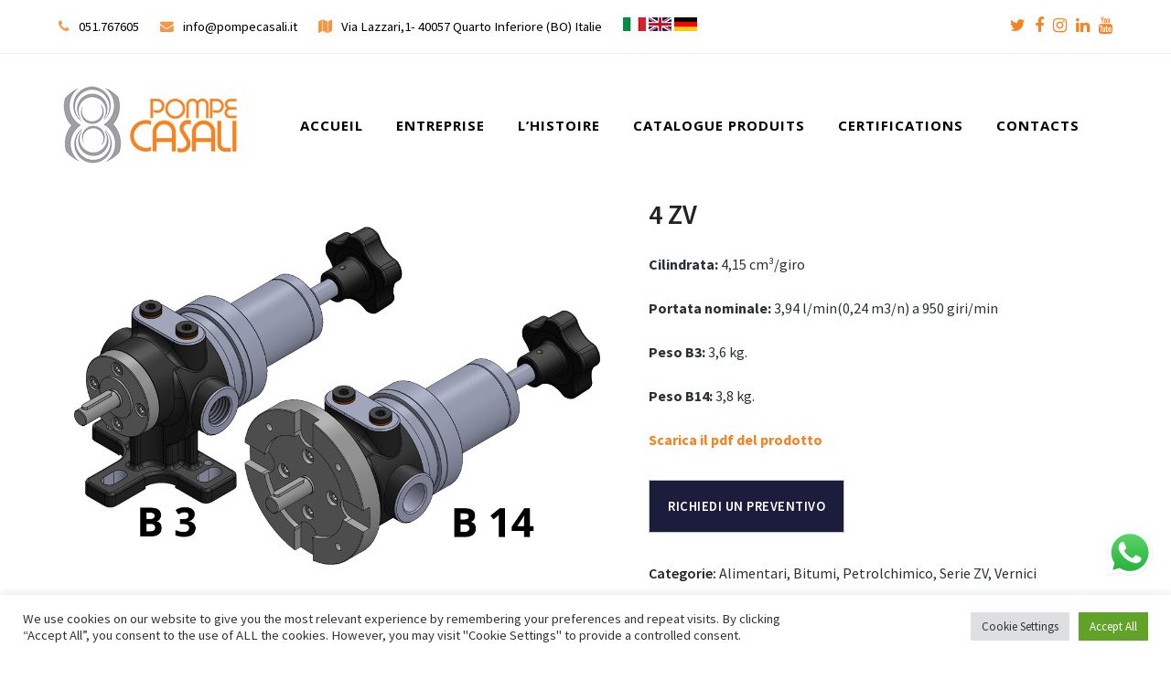

--- FILE ---
content_type: text/html; charset=UTF-8
request_url: https://pompes-volumetriques.fr/prodotto/4-zv/
body_size: 23022
content:
<!doctype html>
<html lang="it-IT" itemscope itemtype="https://schema.org/WebPage">
<head>
<meta charset="UTF-8">
<link rel="profile" href="http://gmpg.org/xfn/11">
<!-- Global site tag (gtag.js) - Google Analytics --><script async src="https://www.googletagmanager.com/gtag/js?id=G-67MFQS1PVF"></script><script>window.dataLayer = window.dataLayer || [];function gtag(){dataLayer.push(arguments);}gtag('js', new Date());gtag('config', 'G-67MFQS1PVF', { 'anonymize_ip': true });</script><meta name='robots' content='index, follow, max-image-preview:large, max-snippet:-1, max-video-preview:-1' />
<meta name="generator" content="Total WordPress Theme v5.2">
<meta name="viewport" content="width=device-width, initial-scale=1">
<meta http-equiv="X-UA-Compatible" content="IE=edge" />

	<!-- This site is optimized with the Yoast SEO plugin v25.6 - https://yoast.com/wordpress/plugins/seo/ -->
	<title>4 ZV - Pompes-Volumetrique - Pompe Casali</title>
	<meta name="description" content="Cilindrata: 4,15 cm³/giro

Portata nominale: 3,94 l/min(0,24 m3/n) a 950 giri/min

Peso B3: 3,6 kg.

Peso B14: 3,8 kg.

Scarica il pdf del prodotto" />
	<link rel="canonical" href="https://pompes-volumetriques.fr/prodotto/4-zv/" />
	<meta property="og:locale" content="it_IT" />
	<meta property="og:type" content="article" />
	<meta property="og:title" content="4 ZV - Pompes-Volumetrique - Pompe Casali" />
	<meta property="og:description" content="Cilindrata: 4,15 cm³/giro  Portata nominale: 3,94 l/min(0,24 m3/n) a 950 giri/min  Peso B3: 3,6 kg.  Peso B14: 3,8 kg.  Scarica il pdf del prodotto" />
	<meta property="og:url" content="https://pompes-volumetriques.fr/prodotto/4-zv/" />
	<meta property="og:site_name" content="Pompes-Volumetrique - Pompe Casali" />
	<meta property="article:modified_time" content="2022-01-27T08:43:46+00:00" />
	<meta property="og:image" content="https://pompes-volumetriques.fr/wp-content/uploads/2021/11/4ZV.png" />
	<meta property="og:image:width" content="1024" />
	<meta property="og:image:height" content="760" />
	<meta property="og:image:type" content="image/png" />
	<meta name="twitter:card" content="summary_large_image" />
	<meta name="twitter:label1" content="Tempo di lettura stimato" />
	<meta name="twitter:data1" content="1 minuto" />
	<script type="application/ld+json" class="yoast-schema-graph">{"@context":"https://schema.org","@graph":[{"@type":"WebPage","@id":"https://pompes-volumetriques.fr/prodotto/4-zv/","url":"https://pompes-volumetriques.fr/prodotto/4-zv/","name":"4 ZV - Pompes-Volumetrique - Pompe Casali","isPartOf":{"@id":"https://pompes-volumetriques.fr/#website"},"primaryImageOfPage":{"@id":"https://pompes-volumetriques.fr/prodotto/4-zv/#primaryimage"},"image":{"@id":"https://pompes-volumetriques.fr/prodotto/4-zv/#primaryimage"},"thumbnailUrl":"https://pompes-volumetriques.fr/wp-content/uploads/2021/11/4ZV.png","datePublished":"2021-11-18T08:18:23+00:00","dateModified":"2022-01-27T08:43:46+00:00","breadcrumb":{"@id":"https://pompes-volumetriques.fr/prodotto/4-zv/#breadcrumb"},"inLanguage":"it-IT","potentialAction":[{"@type":"ReadAction","target":["https://pompes-volumetriques.fr/prodotto/4-zv/"]}]},{"@type":"ImageObject","inLanguage":"it-IT","@id":"https://pompes-volumetriques.fr/prodotto/4-zv/#primaryimage","url":"https://pompes-volumetriques.fr/wp-content/uploads/2021/11/4ZV.png","contentUrl":"https://pompes-volumetriques.fr/wp-content/uploads/2021/11/4ZV.png","width":1024,"height":760},{"@type":"BreadcrumbList","@id":"https://pompes-volumetriques.fr/prodotto/4-zv/#breadcrumb","itemListElement":[{"@type":"ListItem","position":1,"name":"Home","item":"https://pompes-volumetriques.fr/"},{"@type":"ListItem","position":2,"name":"Prodotti","item":"https://pompes-volumetriques.fr/shop/"},{"@type":"ListItem","position":3,"name":"4 ZV"}]},{"@type":"WebSite","@id":"https://pompes-volumetriques.fr/#website","url":"https://pompes-volumetriques.fr/","name":"Pompes-Volumetrique - Pompe Casali","description":"","publisher":{"@id":"https://pompes-volumetriques.fr/#organization"},"potentialAction":[{"@type":"SearchAction","target":{"@type":"EntryPoint","urlTemplate":"https://pompes-volumetriques.fr/?s={search_term_string}"},"query-input":{"@type":"PropertyValueSpecification","valueRequired":true,"valueName":"search_term_string"}}],"inLanguage":"it-IT"},{"@type":"Organization","@id":"https://pompes-volumetriques.fr/#organization","name":"Pompes-Volumetrique - Pompe Casali","url":"https://pompes-volumetriques.fr/","logo":{"@type":"ImageObject","inLanguage":"it-IT","@id":"https://pompes-volumetriques.fr/#/schema/logo/image/","url":"https://pompes-volumetriques.fr/wp-content/uploads/2022/02/Logo_pompe_casali_arancio.png","contentUrl":"https://pompes-volumetriques.fr/wp-content/uploads/2022/02/Logo_pompe_casali_arancio.png","width":200,"height":95,"caption":"Pompes-Volumetrique - Pompe Casali"},"image":{"@id":"https://pompes-volumetriques.fr/#/schema/logo/image/"}}]}</script>
	<!-- / Yoast SEO plugin. -->


<link rel='dns-prefetch' href='//cdnjs.cloudflare.com' />
<link rel='dns-prefetch' href='//fonts.googleapis.com' />
<link rel="alternate" title="oEmbed (JSON)" type="application/json+oembed" href="https://pompes-volumetriques.fr/wp-json/oembed/1.0/embed?url=https%3A%2F%2Fpompes-volumetriques.fr%2Fprodotto%2F4-zv%2F" />
<link rel="alternate" title="oEmbed (XML)" type="text/xml+oembed" href="https://pompes-volumetriques.fr/wp-json/oembed/1.0/embed?url=https%3A%2F%2Fpompes-volumetriques.fr%2Fprodotto%2F4-zv%2F&#038;format=xml" />
<style id='wp-img-auto-sizes-contain-inline-css'>
img:is([sizes=auto i],[sizes^="auto," i]){contain-intrinsic-size:3000px 1500px}
/*# sourceURL=wp-img-auto-sizes-contain-inline-css */
</style>
<link rel='stylesheet' id='vc_extensions_admin_datatable-css' href='https://pompes-volumetriques.fr/wp-content/plugins/vc-extensions-datatable/css/admin_icon.css?ver=6.9' media='all' />
<link rel='stylesheet' id='js_composer_front-css' href='https://pompes-volumetriques.fr/wp-content/plugins/js_composer/assets/css/js_composer.min.css?ver=6.7.0' media='all' />
<link rel='stylesheet' id='ht_ctc_main_css-css' href='https://pompes-volumetriques.fr/wp-content/plugins/click-to-chat-for-whatsapp/new/inc/assets/css/main.css?ver=4.26' media='all' />
<style id='classic-theme-styles-inline-css'>
/*! This file is auto-generated */
.wp-block-button__link{color:#fff;background-color:#32373c;border-radius:9999px;box-shadow:none;text-decoration:none;padding:calc(.667em + 2px) calc(1.333em + 2px);font-size:1.125em}.wp-block-file__button{background:#32373c;color:#fff;text-decoration:none}
/*# sourceURL=/wp-includes/css/classic-themes.min.css */
</style>
<link rel='stylesheet' id='cookie-law-info-css' href='https://pompes-volumetriques.fr/wp-content/plugins/cookie-law-info/legacy/public/css/cookie-law-info-public.css?ver=3.3.3' media='all' />
<link rel='stylesheet' id='cookie-law-info-gdpr-css' href='https://pompes-volumetriques.fr/wp-content/plugins/cookie-law-info/legacy/public/css/cookie-law-info-gdpr.css?ver=3.3.3' media='all' />
<link rel='stylesheet' id='menu-image-css' href='https://pompes-volumetriques.fr/wp-content/plugins/menu-image/includes/css/menu-image.css?ver=3.13' media='all' />
<link rel='stylesheet' id='dashicons-css' href='https://pompes-volumetriques.fr/wp-includes/css/dashicons.min.css?ver=6.9' media='all' />
<style id='dashicons-inline-css'>
[data-font="Dashicons"]:before {font-family: 'Dashicons' !important;content: attr(data-icon) !important;speak: none !important;font-weight: normal !important;font-variant: normal !important;text-transform: none !important;line-height: 1 !important;font-style: normal !important;-webkit-font-smoothing: antialiased !important;-moz-osx-font-smoothing: grayscale !important;}
/*# sourceURL=dashicons-inline-css */
</style>
<style id='woocommerce-inline-inline-css'>
.woocommerce form .form-row .required { visibility: visible; }
/*# sourceURL=woocommerce-inline-inline-css */
</style>
<link rel='stylesheet' id='photoswipe-css-css' href='https://cdnjs.cloudflare.com/ajax/libs/photoswipe/5.3.6/photoswipe.min.css?ver=5.3.6' media='all' />
<link rel='stylesheet' id='photoswipe-css' href='https://pompes-volumetriques.fr/wp-content/plugins/woocommerce/assets/css/photoswipe/photoswipe.min.css?ver=10.0.5' media='all' />
<link rel='stylesheet' id='photoswipe-default-skin-css' href='https://pompes-volumetriques.fr/wp-content/plugins/woocommerce/assets/css/photoswipe/default-skin/default-skin.min.css?ver=10.0.5' media='all' />
<link rel='stylesheet' id='ywctm-frontend-css' href='https://pompes-volumetriques.fr/wp-content/plugins/yith-woocommerce-catalog-mode/assets/css/frontend.min.css?ver=2.47.0' media='all' />
<style id='ywctm-frontend-inline-css'>
form.cart button.single_add_to_cart_button, .ppc-button-wrapper, .wc-ppcp-paylater-msg__container, form.cart .quantity{display: none !important}
/*# sourceURL=ywctm-frontend-inline-css */
</style>
<link rel='stylesheet' id='brands-styles-css' href='https://pompes-volumetriques.fr/wp-content/plugins/woocommerce/assets/css/brands.css?ver=10.0.5' media='all' />
<link rel='stylesheet' id='wpex-woocommerce-css' href='https://pompes-volumetriques.fr/wp-content/themes/Total/assets/css/wpex-woocommerce.css?ver=5.2' media='all' />
<link rel='stylesheet' id='wpex-google-font-source-sans-pro-css' href='//fonts.googleapis.com/css2?family=Source+Sans+Pro:ital,wght@0,100;0,200;0,300;0,400;0,500;0,600;0,700;0,800;0,900;1,100;1,200;1,300;1,400;1,500;1,600;1,700;1,800;1,900&#038;display=swap&#038;subset=latin' media='all' />
<link rel='stylesheet' id='wpex-google-font-open-sans-css' href='//fonts.googleapis.com/css2?family=Open+Sans:ital,wght@0,100;0,200;0,300;0,400;0,500;0,600;0,700;0,800;0,900;1,100;1,200;1,300;1,400;1,500;1,600;1,700;1,800;1,900&#038;display=swap&#038;subset=latin' media='all' />
<link rel='stylesheet' id='wpex-google-font-raleway-css' href='//fonts.googleapis.com/css2?family=Raleway:ital,wght@0,100;0,200;0,300;0,400;0,500;0,600;0,700;0,800;0,900;1,100;1,200;1,300;1,400;1,500;1,600;1,700;1,800;1,900&#038;display=swap&#038;subset=latin' media='all' />
<link rel='stylesheet' id='wpex-style-css' href='https://pompes-volumetriques.fr/wp-content/themes/Total/style.css?ver=5.2' media='all' />
<link rel='stylesheet' id='wpex-mobile-menu-breakpoint-max-css' href='https://pompes-volumetriques.fr/wp-content/themes/Total/assets/css/wpex-mobile-menu-breakpoint-max.css?ver=5.2' media='only screen and (max-width:959px)' />
<link rel='stylesheet' id='wpex-mobile-menu-breakpoint-min-css' href='https://pompes-volumetriques.fr/wp-content/themes/Total/assets/css/wpex-mobile-menu-breakpoint-min.css?ver=5.2' media='only screen and (min-width:960px)' />
<link rel='stylesheet' id='wpex-wpbakery-css' href='https://pompes-volumetriques.fr/wp-content/themes/Total/assets/css/wpex-wpbakery.css?ver=5.2' media='all' />
<link rel='stylesheet' id='ticons-css' href='https://pompes-volumetriques.fr/wp-content/themes/Total/assets/lib/ticons/css/ticons.min.css?ver=5.2' media='all' />
<link rel='stylesheet' id='vcex-shortcodes-css' href='https://pompes-volumetriques.fr/wp-content/themes/Total/assets/css/vcex-shortcodes.css?ver=5.2' media='all' />
<script src="https://pompes-volumetriques.fr/wp-includes/js/jquery/jquery.min.js?ver=3.7.1" id="jquery-core-js"></script>
<script src="https://pompes-volumetriques.fr/wp-includes/js/jquery/jquery-migrate.min.js?ver=3.4.1" id="jquery-migrate-js"></script>
<script id="cookie-law-info-js-extra">
var Cli_Data = {"nn_cookie_ids":["CookieLawInfoConsent","cookielawinfo-checkbox-advertisement","_ga_67MFQS1PVF","_ga"],"cookielist":[],"non_necessary_cookies":{"necessary":["CookieLawInfoConsent"],"analytics":["_ga_67MFQS1PVF","_ga"]},"ccpaEnabled":"","ccpaRegionBased":"","ccpaBarEnabled":"","strictlyEnabled":["necessary","obligatoire"],"ccpaType":"gdpr","js_blocking":"1","custom_integration":"","triggerDomRefresh":"","secure_cookies":""};
var cli_cookiebar_settings = {"animate_speed_hide":"500","animate_speed_show":"500","background":"#FFF","border":"#b1a6a6c2","border_on":"","button_1_button_colour":"#61a229","button_1_button_hover":"#4e8221","button_1_link_colour":"#fff","button_1_as_button":"1","button_1_new_win":"","button_2_button_colour":"#333","button_2_button_hover":"#292929","button_2_link_colour":"#444","button_2_as_button":"","button_2_hidebar":"","button_3_button_colour":"#dedfe0","button_3_button_hover":"#b2b2b3","button_3_link_colour":"#333333","button_3_as_button":"1","button_3_new_win":"","button_4_button_colour":"#dedfe0","button_4_button_hover":"#b2b2b3","button_4_link_colour":"#333333","button_4_as_button":"1","button_7_button_colour":"#61a229","button_7_button_hover":"#4e8221","button_7_link_colour":"#fff","button_7_as_button":"1","button_7_new_win":"","font_family":"inherit","header_fix":"","notify_animate_hide":"1","notify_animate_show":"","notify_div_id":"#cookie-law-info-bar","notify_position_horizontal":"right","notify_position_vertical":"bottom","scroll_close":"","scroll_close_reload":"","accept_close_reload":"","reject_close_reload":"","showagain_tab":"1","showagain_background":"#fff","showagain_border":"#000","showagain_div_id":"#cookie-law-info-again","showagain_x_position":"100px","text":"#333333","show_once_yn":"","show_once":"10000","logging_on":"","as_popup":"","popup_overlay":"1","bar_heading_text":"","cookie_bar_as":"banner","popup_showagain_position":"bottom-right","widget_position":"left"};
var log_object = {"ajax_url":"https://pompes-volumetriques.fr/wp-admin/admin-ajax.php"};
//# sourceURL=cookie-law-info-js-extra
</script>
<script src="https://pompes-volumetriques.fr/wp-content/plugins/cookie-law-info/legacy/public/js/cookie-law-info-public.js?ver=3.3.3" id="cookie-law-info-js"></script>
<script src="https://pompes-volumetriques.fr/wp-content/plugins/woocommerce/assets/js/jquery-blockui/jquery.blockUI.min.js?ver=2.7.0-wc.10.0.5" id="jquery-blockui-js" data-wp-strategy="defer"></script>
<script id="wc-add-to-cart-js-extra">
var wc_add_to_cart_params = {"ajax_url":"/wp-admin/admin-ajax.php","wc_ajax_url":"/?wc-ajax=%%endpoint%%","i18n_view_cart":"Visualizza carrello","cart_url":"https://pompes-volumetriques.fr","is_cart":"","cart_redirect_after_add":"no"};
//# sourceURL=wc-add-to-cart-js-extra
</script>
<script src="https://pompes-volumetriques.fr/wp-content/plugins/woocommerce/assets/js/frontend/add-to-cart.min.js?ver=10.0.5" id="wc-add-to-cart-js" data-wp-strategy="defer"></script>
<script id="wc-single-product-js-extra">
var wc_single_product_params = {"i18n_required_rating_text":"Seleziona una valutazione","i18n_rating_options":["1 stella su 5","2 stelle su 5","3 stelle su 5","4 stelle su 5","5 stelle su 5"],"i18n_product_gallery_trigger_text":"Visualizza la galleria di immagini a schermo intero","review_rating_required":"yes","flexslider":{"rtl":false,"animation":"slide","smoothHeight":true,"directionNav":true,"controlNav":"thumbnails","slideshow":false,"animationSpeed":600,"animationLoop":false,"allowOneSlide":false},"zoom_enabled":"","zoom_options":[],"photoswipe_enabled":"","photoswipe_options":{"shareEl":false,"closeOnScroll":false,"history":false,"hideAnimationDuration":0,"showAnimationDuration":0},"flexslider_enabled":"1"};
//# sourceURL=wc-single-product-js-extra
</script>
<script src="https://pompes-volumetriques.fr/wp-content/plugins/woocommerce/assets/js/frontend/single-product.min.js?ver=10.0.5" id="wc-single-product-js" defer data-wp-strategy="defer"></script>
<script src="https://pompes-volumetriques.fr/wp-content/plugins/woocommerce/assets/js/js-cookie/js.cookie.min.js?ver=2.1.4-wc.10.0.5" id="js-cookie-js" defer data-wp-strategy="defer"></script>
<script id="woocommerce-js-extra">
var woocommerce_params = {"ajax_url":"/wp-admin/admin-ajax.php","wc_ajax_url":"/?wc-ajax=%%endpoint%%","i18n_password_show":"Mostra password","i18n_password_hide":"Nascondi password"};
//# sourceURL=woocommerce-js-extra
</script>
<script src="https://pompes-volumetriques.fr/wp-content/plugins/woocommerce/assets/js/frontend/woocommerce.min.js?ver=10.0.5" id="woocommerce-js" defer data-wp-strategy="defer"></script>
<script src="https://pompes-volumetriques.fr/wp-content/plugins/js_composer/assets/js/vendors/woocommerce-add-to-cart.js?ver=6.7.0" id="vc_woocommerce-add-to-cart-js-js"></script>
<link rel="https://api.w.org/" href="https://pompes-volumetriques.fr/wp-json/" /><link rel="alternate" title="JSON" type="application/json" href="https://pompes-volumetriques.fr/wp-json/wp/v2/product/411" /><link rel="EditURI" type="application/rsd+xml" title="RSD" href="https://pompes-volumetriques.fr/xmlrpc.php?rsd" />
<meta name="generator" content="WordPress 6.9" />
<meta name="generator" content="WooCommerce 10.0.5" />
<link rel='shortlink' href='https://pompes-volumetriques.fr/?p=411' />
<link rel="icon" href="https://pompes-volumetriques.fr/wp-content/uploads/2022/08/icon.png" sizes="32x32"><link rel="shortcut icon" href="https://pompes-volumetriques.fr/wp-content/uploads/2022/08/icon.png"><link rel="apple-touch-icon" href="https://pompes-volumetriques.fr/wp-content/uploads/2022/08/icon.png" sizes="57x57" ><link rel="apple-touch-icon" href="https://pompes-volumetriques.fr/wp-content/uploads/2022/08/icon.png" sizes="76x76" ><link rel="apple-touch-icon" href="https://pompes-volumetriques.fr/wp-content/uploads/2022/08/icon.png" sizes="120x120"><link rel="apple-touch-icon" href="https://pompes-volumetriques.fr/wp-content/uploads/2022/08/icon.png" sizes="114x114"><link rel="preload" href="https://pompes-volumetriques.fr/wp-content/themes/Total/assets/lib/ticons/fonts/ticons.woff2" type="font/woff2" as="font" crossorigin>	<noscript><style>.woocommerce-product-gallery{ opacity: 1 !important; }</style></noscript>
	<style>.recentcomments a{display:inline !important;padding:0 !important;margin:0 !important;}</style><noscript><style>body .wpex-vc-row-stretched,body .vc_row-o-full-height{visibility:visible;}</style></noscript><script type="text/javascript">function setREVStartSize(e){
			//window.requestAnimationFrame(function() {				 
				window.RSIW = window.RSIW===undefined ? window.innerWidth : window.RSIW;	
				window.RSIH = window.RSIH===undefined ? window.innerHeight : window.RSIH;	
				try {								
					var pw = document.getElementById(e.c).parentNode.offsetWidth,
						newh;
					pw = pw===0 || isNaN(pw) ? window.RSIW : pw;
					e.tabw = e.tabw===undefined ? 0 : parseInt(e.tabw);
					e.thumbw = e.thumbw===undefined ? 0 : parseInt(e.thumbw);
					e.tabh = e.tabh===undefined ? 0 : parseInt(e.tabh);
					e.thumbh = e.thumbh===undefined ? 0 : parseInt(e.thumbh);
					e.tabhide = e.tabhide===undefined ? 0 : parseInt(e.tabhide);
					e.thumbhide = e.thumbhide===undefined ? 0 : parseInt(e.thumbhide);
					e.mh = e.mh===undefined || e.mh=="" || e.mh==="auto" ? 0 : parseInt(e.mh,0);		
					if(e.layout==="fullscreen" || e.l==="fullscreen") 						
						newh = Math.max(e.mh,window.RSIH);					
					else{					
						e.gw = Array.isArray(e.gw) ? e.gw : [e.gw];
						for (var i in e.rl) if (e.gw[i]===undefined || e.gw[i]===0) e.gw[i] = e.gw[i-1];					
						e.gh = e.el===undefined || e.el==="" || (Array.isArray(e.el) && e.el.length==0)? e.gh : e.el;
						e.gh = Array.isArray(e.gh) ? e.gh : [e.gh];
						for (var i in e.rl) if (e.gh[i]===undefined || e.gh[i]===0) e.gh[i] = e.gh[i-1];
											
						var nl = new Array(e.rl.length),
							ix = 0,						
							sl;					
						e.tabw = e.tabhide>=pw ? 0 : e.tabw;
						e.thumbw = e.thumbhide>=pw ? 0 : e.thumbw;
						e.tabh = e.tabhide>=pw ? 0 : e.tabh;
						e.thumbh = e.thumbhide>=pw ? 0 : e.thumbh;					
						for (var i in e.rl) nl[i] = e.rl[i]<window.RSIW ? 0 : e.rl[i];
						sl = nl[0];									
						for (var i in nl) if (sl>nl[i] && nl[i]>0) { sl = nl[i]; ix=i;}															
						var m = pw>(e.gw[ix]+e.tabw+e.thumbw) ? 1 : (pw-(e.tabw+e.thumbw)) / (e.gw[ix]);					
						newh =  (e.gh[ix] * m) + (e.tabh + e.thumbh);
					}
					var el = document.getElementById(e.c);
					if (el!==null && el) el.style.height = newh+"px";					
					el = document.getElementById(e.c+"_wrapper");
					if (el!==null && el) {
						el.style.height = newh+"px";
						el.style.display = "block";
					}
				} catch(e){
					console.log("Failure at Presize of Slider:" + e)
				}					   
			//});
		  };</script>
		<style id="wp-custom-css">
			/*Nascondi il banner reCAPTCHA v3 */.grecaptcha-badge{visibility:hidden}.page-id-634,.page-id-632,.page-id-627,.page-id-570 .bordo{border-left:1px solid black}.top-bar-item{color:black}.top-bar-item .ticon{color:#f4974b!important}.wcmenucart{display:none !important}.product-inner{border:1px solid black;padding:20px}.woocommerce-result-count{display:none !important}.woocommerce-ordering{display:none !important}input.wpi-button{border-radius:0 !important;padding:10px 20px 10px 20px !important;background-color:#1C1C3D !important;color:white !important}.ui-dialog .ui-dialog-titlebar{background-color:#1C1C3D !important}.contact-bottom{display:none !important}.ui-icon-closethick path{fill:#fff !important}.ui-icon-closethick{background-color:white !important}.description_tab a{display:none !important}.description_tab:after{width:200px;height:50px;content:"SCHEDA TECNICA";font-weight:700 !important}.riga{padding-top:10px !important;padding-bottom:10px !important}@media screen and (min-width:767px){.mobile{display:none !important}.riga1_home{margin-top:-140px !important}}@media screen and (max-width:767px){.desktop{display:none !important}.col2{display:none !important}.col3{display:none !important}.col4{display:none !important}.col5{display:none !important}.col6{display:none !important}.col7{display:none !important}.col8{display:none !important}}		</style>
		<style type="text/css" data-type="vc_shortcodes-custom-css">.vc_custom_1643273023552{margin-top: 30px !important;}</style><noscript><style> .wpb_animate_when_almost_visible { opacity: 1; }</style></noscript><style data-type="wpex-css" id="wpex-css">/*ACCENT COLOR*/.woocommerce .order-total td,.price >.amount,.price ins .amount,.vc_toggle_total .vc_toggle_title,.wpex-text-accent,.wpex-hover-text-accent:hover,.wpex-accent-color,#site-navigation .dropdown-menu >li.menu-item >a:hover,#site-navigation .dropdown-menu >li.menu-item.current-menu-item >a,#site-navigation .dropdown-menu >li.menu-item.current-menu-parent >a,.modern-menu-widget a:hover,.theme-button.outline,.theme-button.clean,a,h1 a:hover,h2 a:hover,h3 a:hover,h4 a:hover,h5 a:hover,h6 a:hover,.entry-title a:hover,.meta a:hover,.wpex-heading a:hover,.vcex-module a:hover .wpex-heading,.vcex-icon-box-link-wrap:hover .wpex-heading{color:#f68220}.woocommerce-MyAccount-navigation li.is-active a,.woocommerce .widget_price_filter .ui-slider .ui-slider-range,.woocommerce .widget_price_filter .ui-slider .ui-slider-handle,.wcmenucart-details.count.t-bubble,.select2-container--default .select2-results__option--highlighted[aria-selected],.select2-container--default .select2-results__option--highlighted[data-selected],.wpex-bg-accent,.wpex-hover-bg-accent:hover,.wpex-bg-accent_alt,.wpex-hover-bg-accent_alt:hover,.wpex-badge,.wpex-accent-bg,input[type="submit"],.theme-button,button,.button,.active >.theme-button,.theme-button.active,.theme-button.outline:hover,.active >.theme-button.outline,.theme-button.outline.active,.theme-button.outline:hover,.post-edit a,.background-highlight,.tagcloud a:hover,.post-tags a:hover,.wpex-carousel .owl-dot.active,.wpex-carousel .owl-prev,.wpex-carousel .owl-next,body #header-two-search #header-two-search-submit,#site-navigation .menu-button >a >span.link-inner,.modern-menu-widget li.menu-item.current-menu-item a,#sidebar .widget_nav_menu .current-menu-item >a,.widget_nav_menu_accordion .widget_nav_menu li.menu-item.current-menu-item >a,#site-navigation-wrap.has-menu-underline .main-navigation-ul>li>a>.link-inner::after,#wp-calendar caption,#wp-calendar tbody td:hover a,.vcex-testimonials-fullslider .sp-button:hover,.vcex-testimonials-fullslider .sp-selected-button,.vcex-testimonials-fullslider.light-skin .sp-button:hover,.vcex-testimonials-fullslider.light-skin .sp-selected-button,.vcex-testimonials-fullslider .sp-button.sp-selected-button,.vcex-testimonials-fullslider .sp-button:hover{background-color:#f68220}.woocommerce div.product .woocommerce-tabs ul.tabs li.active a{border-bottom-color:#f68220}.wpb_tabs.tab-style-alternative-two .wpb_tabs_nav li.ui-tabs-active a{border-bottom-color:#f68220}.wpex-border-accent{border-color:#f68220}.wpex-hover-border-accent:hover{border-color:#f68220}.wpex-slider .sp-bottom-thumbnails.sp-has-pointer .sp-selected-thumbnail:before,.wpex-slider .sp-bottom-thumbnails.sp-has-pointer .sp-selected-thumbnail:after{border-bottom-color:#f68220}.theme-button.outline{border-color:#f68220}.wpex-dropdown-top-border #site-navigation .dropdown-menu li.menu-item ul.sub-menu{border-top-color:#f68220}.theme-heading.border-w-color span.text{border-bottom-color:#f68220}/*ACCENT HOVER COLOR*/.wpex-bg-accent_alt,.wpex-hover-bg-accent_alt:hover,.post-edit a:hover,.theme-button:hover,input[type="submit"]:hover,button:hover,.button:hover,.active >.theme-button,.theme-button.active,.wpex-carousel .owl-prev:hover,.wpex-carousel .owl-next:hover,#site-navigation .menu-button >a >span.link-inner:hover{background-color:#f68220}.wpex-text-accent_alt,.wpex-hover-text-accent_alt:hover{color:#f68220}.has-accent-background-color{background-color:#f68220}.has-accent-color{color:#f68220}/*TYPOGRAPHY*/body{font-family:"Source Sans Pro",sans-serif;font-weight:400;font-size:16px;color:#293133;line-height:28px}#site-navigation .dropdown-menu .link-inner{font-family:"Open Sans",sans-serif;font-weight:700;font-size:15px;letter-spacing:1px;text-transform:uppercase}h1,.wpex-h1{font-family:"Raleway",sans-serif;font-weight:500;font-size:48px;color:#f68220;line-height:57px}h2,.wpex-h2{font-family:"Raleway",sans-serif;font-weight:500;font-size:38px;color:#f68220;line-height:50px}h4,.wpex-h4{font-family:"Raleway",sans-serif;font-weight:600;font-size:20px;color:#000000;line-height:30px}.up-sells >h2,.related.products >h2,.woocommerce-tabs .panel >h2{font-size:30px}/*ADVANCED STYLING CSS*/.shrink-sticky-header #site-logo img{max-height:100px !important}.sticky-header-shrunk #site-header-inner{height:90px}.shrink-sticky-header.sticky-header-shrunk #site-logo img{max-height:70px !important}/*CUSTOMIZER STYLING*/#site-scroll-top{color:#ffffff;background-color:#f68220}#site-scroll-top:hover{color:#f68220;background-color:#ffffff}.container,.boxed-main-layout #wrap{width:1200px}#top-bar-wrap{color:#f68221}#top-bar-content strong{color:#f68221}#top-bar a:not(.theme-button):not(.wpex-social-btn){color:#000000}#top-bar-social a.wpex-social-btn-no-style{color:#f68221}#top-bar-social a.wpex-social-btn-no-style:hover{color:#f4974b}.wpex-sticky-header-holder.is-sticky #site-header{opacity:1}#site-navigation-wrap.has-menu-underline .main-navigation-ul>li>a>.link-inner::after{background:#f68220}#site-navigation .dropdown-menu >li.menu-item >a{color:#000000}#site-navigation .dropdown-menu >li.menu-item >a:hover,#site-navigation .dropdown-menu >li.menu-item.dropdown.sfHover >a{color:#000000}#site-navigation .dropdown-menu >li.menu-item.current-menu-item >a,#site-navigation .dropdown-menu >li.menu-item.current-menu-parent >a{color:#000000}#footer-callout-wrap{border-top-color:#f1f1f1;border-bottom-color:#f1f1f1;color:#000000}.footer-callout-content a{color:#000000}.footer-callout-content a:hover{color:#000000}#footer-callout .theme-button{background:#00bc0f}#footer-callout .theme-button:hover{background:#14b200;color:#ffffff}.vc_column-inner{margin-bottom:40px}.woocommerce div.product .woocommerce-product-rating{display:none}@media only screen and (max-width:767px){#site-logo img{max-width:150px}}</style><link rel='stylesheet' id='wc-blocks-style-css' href='https://pompes-volumetriques.fr/wp-content/plugins/woocommerce/assets/client/blocks/wc-blocks.css?ver=wc-10.0.5' media='all' />
<style id='global-styles-inline-css'>
:root{--wp--preset--aspect-ratio--square: 1;--wp--preset--aspect-ratio--4-3: 4/3;--wp--preset--aspect-ratio--3-4: 3/4;--wp--preset--aspect-ratio--3-2: 3/2;--wp--preset--aspect-ratio--2-3: 2/3;--wp--preset--aspect-ratio--16-9: 16/9;--wp--preset--aspect-ratio--9-16: 9/16;--wp--preset--color--black: #000000;--wp--preset--color--cyan-bluish-gray: #abb8c3;--wp--preset--color--white: #ffffff;--wp--preset--color--pale-pink: #f78da7;--wp--preset--color--vivid-red: #cf2e2e;--wp--preset--color--luminous-vivid-orange: #ff6900;--wp--preset--color--luminous-vivid-amber: #fcb900;--wp--preset--color--light-green-cyan: #7bdcb5;--wp--preset--color--vivid-green-cyan: #00d084;--wp--preset--color--pale-cyan-blue: #8ed1fc;--wp--preset--color--vivid-cyan-blue: #0693e3;--wp--preset--color--vivid-purple: #9b51e0;--wp--preset--gradient--vivid-cyan-blue-to-vivid-purple: linear-gradient(135deg,rgb(6,147,227) 0%,rgb(155,81,224) 100%);--wp--preset--gradient--light-green-cyan-to-vivid-green-cyan: linear-gradient(135deg,rgb(122,220,180) 0%,rgb(0,208,130) 100%);--wp--preset--gradient--luminous-vivid-amber-to-luminous-vivid-orange: linear-gradient(135deg,rgb(252,185,0) 0%,rgb(255,105,0) 100%);--wp--preset--gradient--luminous-vivid-orange-to-vivid-red: linear-gradient(135deg,rgb(255,105,0) 0%,rgb(207,46,46) 100%);--wp--preset--gradient--very-light-gray-to-cyan-bluish-gray: linear-gradient(135deg,rgb(238,238,238) 0%,rgb(169,184,195) 100%);--wp--preset--gradient--cool-to-warm-spectrum: linear-gradient(135deg,rgb(74,234,220) 0%,rgb(151,120,209) 20%,rgb(207,42,186) 40%,rgb(238,44,130) 60%,rgb(251,105,98) 80%,rgb(254,248,76) 100%);--wp--preset--gradient--blush-light-purple: linear-gradient(135deg,rgb(255,206,236) 0%,rgb(152,150,240) 100%);--wp--preset--gradient--blush-bordeaux: linear-gradient(135deg,rgb(254,205,165) 0%,rgb(254,45,45) 50%,rgb(107,0,62) 100%);--wp--preset--gradient--luminous-dusk: linear-gradient(135deg,rgb(255,203,112) 0%,rgb(199,81,192) 50%,rgb(65,88,208) 100%);--wp--preset--gradient--pale-ocean: linear-gradient(135deg,rgb(255,245,203) 0%,rgb(182,227,212) 50%,rgb(51,167,181) 100%);--wp--preset--gradient--electric-grass: linear-gradient(135deg,rgb(202,248,128) 0%,rgb(113,206,126) 100%);--wp--preset--gradient--midnight: linear-gradient(135deg,rgb(2,3,129) 0%,rgb(40,116,252) 100%);--wp--preset--font-size--small: 13px;--wp--preset--font-size--medium: 20px;--wp--preset--font-size--large: 36px;--wp--preset--font-size--x-large: 42px;--wp--preset--spacing--20: 0.44rem;--wp--preset--spacing--30: 0.67rem;--wp--preset--spacing--40: 1rem;--wp--preset--spacing--50: 1.5rem;--wp--preset--spacing--60: 2.25rem;--wp--preset--spacing--70: 3.38rem;--wp--preset--spacing--80: 5.06rem;--wp--preset--shadow--natural: 6px 6px 9px rgba(0, 0, 0, 0.2);--wp--preset--shadow--deep: 12px 12px 50px rgba(0, 0, 0, 0.4);--wp--preset--shadow--sharp: 6px 6px 0px rgba(0, 0, 0, 0.2);--wp--preset--shadow--outlined: 6px 6px 0px -3px rgb(255, 255, 255), 6px 6px rgb(0, 0, 0);--wp--preset--shadow--crisp: 6px 6px 0px rgb(0, 0, 0);}:where(.is-layout-flex){gap: 0.5em;}:where(.is-layout-grid){gap: 0.5em;}body .is-layout-flex{display: flex;}.is-layout-flex{flex-wrap: wrap;align-items: center;}.is-layout-flex > :is(*, div){margin: 0;}body .is-layout-grid{display: grid;}.is-layout-grid > :is(*, div){margin: 0;}:where(.wp-block-columns.is-layout-flex){gap: 2em;}:where(.wp-block-columns.is-layout-grid){gap: 2em;}:where(.wp-block-post-template.is-layout-flex){gap: 1.25em;}:where(.wp-block-post-template.is-layout-grid){gap: 1.25em;}.has-black-color{color: var(--wp--preset--color--black) !important;}.has-cyan-bluish-gray-color{color: var(--wp--preset--color--cyan-bluish-gray) !important;}.has-white-color{color: var(--wp--preset--color--white) !important;}.has-pale-pink-color{color: var(--wp--preset--color--pale-pink) !important;}.has-vivid-red-color{color: var(--wp--preset--color--vivid-red) !important;}.has-luminous-vivid-orange-color{color: var(--wp--preset--color--luminous-vivid-orange) !important;}.has-luminous-vivid-amber-color{color: var(--wp--preset--color--luminous-vivid-amber) !important;}.has-light-green-cyan-color{color: var(--wp--preset--color--light-green-cyan) !important;}.has-vivid-green-cyan-color{color: var(--wp--preset--color--vivid-green-cyan) !important;}.has-pale-cyan-blue-color{color: var(--wp--preset--color--pale-cyan-blue) !important;}.has-vivid-cyan-blue-color{color: var(--wp--preset--color--vivid-cyan-blue) !important;}.has-vivid-purple-color{color: var(--wp--preset--color--vivid-purple) !important;}.has-black-background-color{background-color: var(--wp--preset--color--black) !important;}.has-cyan-bluish-gray-background-color{background-color: var(--wp--preset--color--cyan-bluish-gray) !important;}.has-white-background-color{background-color: var(--wp--preset--color--white) !important;}.has-pale-pink-background-color{background-color: var(--wp--preset--color--pale-pink) !important;}.has-vivid-red-background-color{background-color: var(--wp--preset--color--vivid-red) !important;}.has-luminous-vivid-orange-background-color{background-color: var(--wp--preset--color--luminous-vivid-orange) !important;}.has-luminous-vivid-amber-background-color{background-color: var(--wp--preset--color--luminous-vivid-amber) !important;}.has-light-green-cyan-background-color{background-color: var(--wp--preset--color--light-green-cyan) !important;}.has-vivid-green-cyan-background-color{background-color: var(--wp--preset--color--vivid-green-cyan) !important;}.has-pale-cyan-blue-background-color{background-color: var(--wp--preset--color--pale-cyan-blue) !important;}.has-vivid-cyan-blue-background-color{background-color: var(--wp--preset--color--vivid-cyan-blue) !important;}.has-vivid-purple-background-color{background-color: var(--wp--preset--color--vivid-purple) !important;}.has-black-border-color{border-color: var(--wp--preset--color--black) !important;}.has-cyan-bluish-gray-border-color{border-color: var(--wp--preset--color--cyan-bluish-gray) !important;}.has-white-border-color{border-color: var(--wp--preset--color--white) !important;}.has-pale-pink-border-color{border-color: var(--wp--preset--color--pale-pink) !important;}.has-vivid-red-border-color{border-color: var(--wp--preset--color--vivid-red) !important;}.has-luminous-vivid-orange-border-color{border-color: var(--wp--preset--color--luminous-vivid-orange) !important;}.has-luminous-vivid-amber-border-color{border-color: var(--wp--preset--color--luminous-vivid-amber) !important;}.has-light-green-cyan-border-color{border-color: var(--wp--preset--color--light-green-cyan) !important;}.has-vivid-green-cyan-border-color{border-color: var(--wp--preset--color--vivid-green-cyan) !important;}.has-pale-cyan-blue-border-color{border-color: var(--wp--preset--color--pale-cyan-blue) !important;}.has-vivid-cyan-blue-border-color{border-color: var(--wp--preset--color--vivid-cyan-blue) !important;}.has-vivid-purple-border-color{border-color: var(--wp--preset--color--vivid-purple) !important;}.has-vivid-cyan-blue-to-vivid-purple-gradient-background{background: var(--wp--preset--gradient--vivid-cyan-blue-to-vivid-purple) !important;}.has-light-green-cyan-to-vivid-green-cyan-gradient-background{background: var(--wp--preset--gradient--light-green-cyan-to-vivid-green-cyan) !important;}.has-luminous-vivid-amber-to-luminous-vivid-orange-gradient-background{background: var(--wp--preset--gradient--luminous-vivid-amber-to-luminous-vivid-orange) !important;}.has-luminous-vivid-orange-to-vivid-red-gradient-background{background: var(--wp--preset--gradient--luminous-vivid-orange-to-vivid-red) !important;}.has-very-light-gray-to-cyan-bluish-gray-gradient-background{background: var(--wp--preset--gradient--very-light-gray-to-cyan-bluish-gray) !important;}.has-cool-to-warm-spectrum-gradient-background{background: var(--wp--preset--gradient--cool-to-warm-spectrum) !important;}.has-blush-light-purple-gradient-background{background: var(--wp--preset--gradient--blush-light-purple) !important;}.has-blush-bordeaux-gradient-background{background: var(--wp--preset--gradient--blush-bordeaux) !important;}.has-luminous-dusk-gradient-background{background: var(--wp--preset--gradient--luminous-dusk) !important;}.has-pale-ocean-gradient-background{background: var(--wp--preset--gradient--pale-ocean) !important;}.has-electric-grass-gradient-background{background: var(--wp--preset--gradient--electric-grass) !important;}.has-midnight-gradient-background{background: var(--wp--preset--gradient--midnight) !important;}.has-small-font-size{font-size: var(--wp--preset--font-size--small) !important;}.has-medium-font-size{font-size: var(--wp--preset--font-size--medium) !important;}.has-large-font-size{font-size: var(--wp--preset--font-size--large) !important;}.has-x-large-font-size{font-size: var(--wp--preset--font-size--x-large) !important;}
/*# sourceURL=global-styles-inline-css */
</style>
<link rel='stylesheet' id='vc-extensions-datatable-style-css' href='https://pompes-volumetriques.fr/wp-content/plugins/vc-extensions-datatable/css/style.css?ver=6.9' media='all' />
<link rel='stylesheet' id='lightbox2-css' href='https://pompes-volumetriques.fr/wp-content/plugins/js_composer/assets/lib/bower/lightbox2/dist/css/lightbox.min.css?ver=6.7.0' media='all' />
<link rel='stylesheet' id='fancybox-css' href='https://pompes-volumetriques.fr/wp-content/themes/Total/assets/lib/fancybox/jquery.fancybox.min.css?ver=3.5.7' media='all' />
<link rel='stylesheet' id='cookie-law-info-table-css' href='https://pompes-volumetriques.fr/wp-content/plugins/cookie-law-info/legacy/public/css/cookie-law-info-table.css?ver=3.3.3' media='all' />
<link rel='stylesheet' id='wdm-juery-css-css' href='https://pompes-volumetriques.fr/wp-content/plugins/product-enquiry-for-woocommerce/assets/public/css/wdm-jquery-ui.css?ver=3.2.2' media='all' />
<link rel='stylesheet' id='rs-plugin-settings-css' href='https://pompes-volumetriques.fr/wp-content/plugins/revslider/public/assets/css/rs6.css?ver=6.5.5' media='all' />
<style id='rs-plugin-settings-inline-css'>
#rs-demo-id {}
/*# sourceURL=rs-plugin-settings-inline-css */
</style>
</head>

<body class="wp-singular product-template-default single single-product postid-411 wp-custom-logo wp-embed-responsive wp-theme-Total theme-Total woocommerce woocommerce-page woocommerce-no-js wpex-theme wpex-responsive full-width-main-layout has-composer wpex-live-site site-full-width content-full-width has-topbar sidebar-widget-icons hasnt-overlay-header page-header-disabled wpex-mobile-toggle-menu-icon_buttons has-mobile-menu wpb-js-composer js-comp-ver-6.7.0 vc_responsive">

	
	
	<div class="wpex-site-overlay"></div>
<a href="#content" class="skip-to-content">skip to Main Content</a><span data-ls_id="#site_top"></span>
	<div id="outer-wrap" class="wpex-clr">

		
		<div id="wrap" class="wpex-clr">

			

	
		<div id="top-bar-wrap" class="wpex-text-sm wpex-border-b wpex-border-main wpex-border-solid">

			<div id="top-bar" class="container wpex-relative wpex-py-15 wpex-md-flex wpex-justify-between wpex-items-center wpex-text-center wpex-md-text-initial">
	<div id="top-bar-content" class="has-content top-bar-left wpex-clr"><div class="top-bar-item wpex-inline-block wpex-mr-20"><span class="ticon ticon-phone wpex-mr-10" aria-hidden="true"></span><a href="tel:051767605">051.767605</a></div>

<div class="top-bar-item wpex-inline-block wpex-mr-20"><span class="ticon ticon-envelope wpex-mr-10" aria-hidden="true"></span><a href="mailto:info@pompecasali.it">info@pompecasali.it</a></div>

<div class="top-bar-item wpex-inline-block wpex-mr-20"><span class="ticon ticon-map wpex-mr-10" aria-hidden="true"></span>Via Lazzari,1- 40057 Quarto Inferiore (BO) Italie</div>

<a href="https://pompecasali.it/"><img src="https://pompes-volumetriques.fr/wp-content/uploads/2022/11/Flag_it.png"></a>

<a href="https://fluidtransferpumps.co.uk/"><img src="https://pompes-volumetriques.fr/wp-content/uploads/2022/11/Flag_uk.png"></a>

<a href="https://verdraenger-pumpen.de/"><img src="https://pompes-volumetriques.fr/wp-content/uploads/2022/11/Flag_de.png"></a></div>


<div id="top-bar-social" class="top-bar-right wpex-mt-10 wpex-md-mt-0 social-style-none">
		<ul id="top-bar-social-list" class="wpex-inline-block wpex-list-none wpex-align-bottom wpex-m-0 wpex-last-mr-0"><li class="wpex-inline-block wpex-mr-10"><a href="https://twitter.com/PompeCasali" title="Twitter" target="_blank" class="wpex-twitter wpex-social-btn wpex-social-btn-no-style" rel="noopener noreferrer"><span class="ticon ticon-twitter" aria-hidden="true"></span><span class="screen-reader-text">Twitter</span></a></li><li class="wpex-inline-block wpex-mr-10"><a href="https://www.facebook.com/pages/Pompe-Casali-srl/428317087253914" title="Facebook" target="_blank" class="wpex-facebook wpex-social-btn wpex-social-btn-no-style" rel="noopener noreferrer"><span class="ticon ticon-facebook" aria-hidden="true"></span><span class="screen-reader-text">Facebook</span></a></li><li class="wpex-inline-block wpex-mr-10"><a href="https://www.instagram.com/pompe_casali/" title="Instagram" target="_blank" class="wpex-instagram wpex-social-btn wpex-social-btn-no-style" rel="noopener noreferrer"><span class="ticon ticon-instagram" aria-hidden="true"></span><span class="screen-reader-text">Instagram</span></a></li><li class="wpex-inline-block wpex-mr-10"><a href="https://www.linkedin.com/company/pompe-casali/?viewAsMember=true" title="LinkedIn" target="_blank" class="wpex-linkedin wpex-social-btn wpex-social-btn-no-style" rel="noopener noreferrer"><span class="ticon ticon-linkedin" aria-hidden="true"></span><span class="screen-reader-text">LinkedIn</span></a></li><li class="wpex-inline-block wpex-mr-10"><a href="https://www.youtube.com/channel/UCtOWUBYjfSDO2R7qBsct1FA" title="Youtube" target="_blank" class="wpex-youtube wpex-social-btn wpex-social-btn-no-style" rel="noopener noreferrer"><span class="ticon ticon-youtube" aria-hidden="true"></span><span class="screen-reader-text">Youtube</span></a></li></ul>	</div>
</div>

		</div>

	



	<header id="site-header" class="header-one fixed-scroll shrink-sticky-header anim-shrink-header dyn-styles wpex-clr" itemscope="itemscope" itemtype="https://schema.org/WPHeader">

		
		<div id="site-header-inner" class="container wpex-clr">
<div id="site-logo" class="site-branding header-one-logo wpex-clr">
	<div id="site-logo-inner" class="wpex-clr"><a id="site-logo-link" href="https://pompes-volumetriques.fr/" rel="home" class="main-logo"><img src="https://pompes-volumetriques.fr/wp-content/uploads/2022/02/Logo_pompe_casali_arancio.png" alt="Pompes-Volumetrique - Pompe Casali" class="logo-img" width="200" height="95" data-no-retina data-skip-lazy /></a></div>

</div>
	
	<div id="site-navigation-wrap" class="navbar-style-one has-menu-underline wpex-dropdowns-caret hide-at-mm-breakpoint wpex-clr">

		<nav id="site-navigation" class="navigation main-navigation main-navigation-one wpex-clr" itemscope="itemscope" itemtype="https://schema.org/SiteNavigationElement" aria-label="Main menu">

			
				<ul id="menu-menu-principale" class="dropdown-menu main-navigation-ul sf-menu"><li id="menu-item-519" class="menu-item menu-item-type-post_type menu-item-object-page menu-item-home menu-item-519"><a href="https://pompes-volumetriques.fr/"><span class="link-inner">Accueil</span></a></li>
<li id="menu-item-30" class="menu-item menu-item-type-post_type menu-item-object-page menu-item-30"><a href="https://pompes-volumetriques.fr/entreprise/"><span class="link-inner">Entreprise</span></a></li>
<li id="menu-item-29" class="menu-item menu-item-type-post_type menu-item-object-page menu-item-29"><a href="https://pompes-volumetriques.fr/histoire/"><span class="link-inner">L’Histoire</span></a></li>
<li id="menu-item-28" class="menu-item menu-item-type-post_type menu-item-object-page menu-item-28"><a href="https://pompes-volumetriques.fr/catalogue-produits/"><span class="link-inner">Catalogue Produits</span></a></li>
<li id="menu-item-27" class="menu-item menu-item-type-post_type menu-item-object-page menu-item-27"><a href="https://pompes-volumetriques.fr/certifications/"><span class="link-inner">Certifications</span></a></li>
<li id="menu-item-26" class="menu-item menu-item-type-post_type menu-item-object-page menu-item-26"><a href="https://pompes-volumetriques.fr/contacts/"><span class="link-inner">Contacts</span></a></li>
<li class="woo-menu-icon menu-item wpex-menu-extra wcmenucart-toggle-drop_down toggle-cart-widget"><a class="wcmenucart wcmenucart-items-0" role="button" aria-expanded="false" aria-label="Your cart"><span class="link-inner"><span class="wcmenucart-count"><span class="wcmenucart-icon ticon ticon-shopping-cart"></span><span class="wcmenucart-text">Cart</span><span class="wcmenucart-details count t-bubble">0</span></span></span></a></li><li class="menu-item wpex-mm-menu-item"><a href="https://pompes-volumetriques.fr"><span class="link-inner"><span class="wpex-cart-link wpex-inline-block"><span class="wpex-cart-link__items wpex-flex wpex-items-center"><span class="wpex-cart-link__icon wpex-flex wpex-items-center"><span class="ticon ticon-shopping-cart" aria-hidden="true"></span></span><span class="wpex-cart-link__count">0 Items</span><span class="wpex-cart-link__dash wpex-hidden">&#45;</span><span class="wpex-cart-link__price wpex-hidden"></span></span></span></span></a></li></ul>
			
		</nav>

	</div>

	

<div id="mobile-menu" class="wpex-mobile-menu-toggle show-at-mm-breakpoint wpex-absolute wpex-top-50 wpex-right-0">
	<div class="wpex-inline-flex wpex-items-center">
						<a href="#" class="mobile-menu-toggle" role="button" aria-label="Toggle mobile menu" aria-expanded="false"><span class="wpex-bars" aria-hidden="true"><span></span></span></a>			</div>
</div>
<div id="current-shop-items-dropdown" class="header-drop-widget wpex-invisible wpex-opacity-0 wpex-absolute wpex-shadow wpex-transition-all wpex-duration-200 wpex-translate-Z-0 wpex-text-initial wpex-z-10000 wpex-top-100 wpex-right-0 wpex-bg-white wpex-text-gray-600 wpex-border-accent wpex-border-solid wpex-border-t-3">
	<div id="current-shop-items-inner">
		<div class="widget woocommerce widget_shopping_cart"><span class="widgettitle screen-reader-text">Carrello</span><div class="widget_shopping_cart_content"></div></div>	</div>
</div></div>

		
	</header>



			
			<main id="main" class="site-main wpex-clr">

				
	<div id="content-wrap" class="container wpex-clr">

		
		<div id="primary" class="content-area wpex-clr">

			
			<div id="content" class="site-content wpex-clr">

				
				<article class="entry-content entry wpex-clr"><div class="woocommerce-notices-wrapper"></div><div id="product-411" class="entry has-media product type-product post-411 status-publish first instock product_cat-alimentari product_cat-bitumi product_cat-petrolchimico product_cat-serie-zv product_cat-vernici has-post-thumbnail shipping-taxable product-type-simple">

	<div class="woocommerce-product-gallery woocommerce-product-gallery--with-images woocommerce-product-gallery--columns-5 images" data-columns="5" style="opacity: 0; transition: opacity .25s ease-in-out;">
	<div class="woocommerce-product-gallery__wrapper">
		<div data-thumb="https://pompes-volumetriques.fr/wp-content/uploads/2021/11/4ZV.png" data-thumb-alt="4 ZV" data-thumb-srcset="https://pompes-volumetriques.fr/wp-content/uploads/2021/11/4ZV.png 1024w, https://pompes-volumetriques.fr/wp-content/uploads/2021/11/4ZV-300x223.png 300w, https://pompes-volumetriques.fr/wp-content/uploads/2021/11/4ZV-768x570.png 768w, https://pompes-volumetriques.fr/wp-content/uploads/2021/11/4ZV-600x445.png 600w"  data-thumb-sizes="(max-width: 1024px) 100vw, 1024px" class="woocommerce-product-gallery__image"><a data-size="1024x760" href="https://pompes-volumetriques.fr/wp-content/uploads/2021/11/4ZV.png"><img width="1024" height="760" src="https://pompes-volumetriques.fr/wp-content/uploads/2021/11/4ZV.png" class="wp-post-image" alt="4 ZV" data-caption="" data-src="https://pompes-volumetriques.fr/wp-content/uploads/2021/11/4ZV.png" data-large_image="https://pompes-volumetriques.fr/wp-content/uploads/2021/11/4ZV.png" data-large_image_width="1024" data-large_image_height="760" decoding="async" fetchpriority="high" srcset="https://pompes-volumetriques.fr/wp-content/uploads/2021/11/4ZV.png 1024w, https://pompes-volumetriques.fr/wp-content/uploads/2021/11/4ZV-300x223.png 300w, https://pompes-volumetriques.fr/wp-content/uploads/2021/11/4ZV-768x570.png 768w, https://pompes-volumetriques.fr/wp-content/uploads/2021/11/4ZV-600x445.png 600w" sizes="(max-width: 1024px) 100vw, 1024px" /></a></div>	</div>
</div>

	<div class="summary entry-summary">
		<h1 class="product_title entry-title single-post-title">4 ZV</h1><p class="price"></p>
<div class="woocommerce-product-details__short-description">
	<p><strong>Cilindrata: </strong>4,15 cm³/giro</p>
<p><strong>Portata nominale: </strong>3,94 l/min(0,24 m3/n) a 950 giri/min</p>
<p><strong>Peso B3: </strong>3,6 kg.</p>
<p><strong>Peso B14: </strong>3,8 kg.</p>
<p><a href="https://pompes-volumetriques.fr/wp-content/uploads/2021/11/4-ZV.pdf"><strong>Scarica il pdf del prodotto</strong></a></p>
</div>
		<div id="enquiry" class="pe-enq-wrapper">
							<input type="button" name="contact" value="RICHIEDI UN PREVENTIVO" class="contact pe-show-enq-modal wpi-button single_add_to_cart_button button alt" />
						</div>
		
	<div class="product_meta">

		
		
		<span class="posted_in"><span class="t-label">Categorie:</span> <a href="https://pompes-volumetriques.fr/categoria-prodotto/alimentari/" rel="tag">Alimentari</a>, <a href="https://pompes-volumetriques.fr/categoria-prodotto/bitumi/" rel="tag">Bitumi</a>, <a href="https://pompes-volumetriques.fr/categoria-prodotto/petrolchimico/" rel="tag">Petrolchimico</a>, <a href="https://pompes-volumetriques.fr/categoria-prodotto/serie-zv/" rel="tag">Serie ZV</a>, <a href="https://pompes-volumetriques.fr/categoria-prodotto/vernici/" rel="tag">Vernici</a></span>
		
		
	</div>

	</div>

	<div class="wpex-clear-after-summary wpex-clear"></div>
	<div class="woocommerce-tabs wc-tabs-wrapper">
		<ul class="tabs wc-tabs" role="tablist">
							<li role="presentation" class="description_tab" id="tab-title-description">
					<a href="#tab-description" role="tab" aria-controls="tab-description">
						Descrizione					</a>
				</li>
					</ul>
					<div class="woocommerce-Tabs-panel woocommerce-Tabs-panel--description panel entry-content wc-tab" id="tab-description" role="tabpanel" aria-labelledby="tab-title-description">
				
	<h2>Descrizione</h2>

<div class="vc_row wpb_row vc_row-fluid"><div class="wpb_column vc_column_container vc_col-sm-6"><div class="vc_column-inner"><div class="wpb_wrapper"><div class="cq-datatable   cq-datatable-medium cq-datatable-gray"><div class="cq-datatable-row cq-datatable-header cq-datatable-bg-customized" style="background:#1c1c3d"><div class="cq-datatable-cell" data-title="giri/min r.p.m."> giri/min r.p.m. </div><div class="cq-datatable-cell" data-title="l/min"> l/min </div><div class="cq-datatable-cell" data-title="g.p.m."> g.p.m. </div></div><div class="cq-datatable-row cq-datatable-data"><div class="cq-datatable-cell"> 100 </div><div class="cq-datatable-cell"> 0,4 </div><div class="cq-datatable-cell"> .11 </div></div><div class="cq-datatable-row cq-datatable-data"><div class="cq-datatable-cell"> 200 </div><div class="cq-datatable-cell"> 0,8 </div><div class="cq-datatable-cell"> .22 </div></div><div class="cq-datatable-row cq-datatable-data"><div class="cq-datatable-cell"> 300 </div><div class="cq-datatable-cell"> 1,2 </div><div class="cq-datatable-cell"> .33 </div></div><div class="cq-datatable-row cq-datatable-data"><div class="cq-datatable-cell"> 400 </div><div class="cq-datatable-cell"> 1,7 </div><div class="cq-datatable-cell"> .44 </div></div><div class="cq-datatable-row cq-datatable-data"><div class="cq-datatable-cell"> 500 </div><div class="cq-datatable-cell"> 2,0 </div><div class="cq-datatable-cell"> .55 </div></div><div class="cq-datatable-row cq-datatable-data"><div class="cq-datatable-cell"> 600 </div><div class="cq-datatable-cell"> 2,5 </div><div class="cq-datatable-cell"> .66 </div></div><div class="cq-datatable-row cq-datatable-data"><div class="cq-datatable-cell"> 700 </div><div class="cq-datatable-cell"> 2,9 </div><div class="cq-datatable-cell"> .77 </div></div><div class="cq-datatable-row cq-datatable-data"><div class="cq-datatable-cell"> 800 </div><div class="cq-datatable-cell"> 3,3 </div><div class="cq-datatable-cell"> .88 </div></div><div class="cq-datatable-row cq-datatable-data"><div class="cq-datatable-cell"> 900 </div><div class="cq-datatable-cell"> 3,7 </div><div class="cq-datatable-cell"> .99 </div></div><div class="cq-datatable-row cq-datatable-data"><div class="cq-datatable-cell"> 1000 </div><div class="cq-datatable-cell"> 4,1 </div><div class="cq-datatable-cell"> 1.1 </div></div><div class="cq-datatable-row cq-datatable-data"><div class="cq-datatable-cell"> 1100 </div><div class="cq-datatable-cell"> 4,6 </div><div class="cq-datatable-cell"> 1.2 </div></div><div class="cq-datatable-row cq-datatable-data"><div class="cq-datatable-cell"> 1200 </div><div class="cq-datatable-cell"> 5,0 </div><div class="cq-datatable-cell"> 1.3 </div></div><div class="cq-datatable-row cq-datatable-data"><div class="cq-datatable-cell"> 1300 </div><div class="cq-datatable-cell"> 5,4 </div><div class="cq-datatable-cell"> 1.4 </div></div><div class="cq-datatable-row cq-datatable-data"><div class="cq-datatable-cell"> 1400 </div><div class="cq-datatable-cell"> 5,8 </div><div class="cq-datatable-cell"> 1.5 </div></div><div class="cq-datatable-row cq-datatable-data"><div class="cq-datatable-cell"> 1500 </div><div class="cq-datatable-cell"> 6,2 </div><div class="cq-datatable-cell"> 1.6 </div></div>
</div></div></div></div><div class="wpb_column vc_column_container vc_col-sm-6"><div class="vc_column-inner"><div class="wpb_wrapper">
	<div  class="wpb_single_image wpb_content_element vc_align_">
		
		<figure class="wpb_wrapper vc_figure">
			<a class="" data-lightbox="lightbox[rel-411-1763870341]" href="https://pompes-volumetriques.fr/wp-content/uploads/2021/11/Grafico-4-ZV.jpeg" target="_self" class="vc_single_image-wrapper   vc_box_border_grey"><img decoding="async" width="340" height="340" src="https://pompes-volumetriques.fr/wp-content/uploads/2021/11/Grafico-4-ZV.jpeg" class="vc_single_image-img attachment-full" alt="" srcset="https://pompes-volumetriques.fr/wp-content/uploads/2021/11/Grafico-4-ZV.jpeg 340w, https://pompes-volumetriques.fr/wp-content/uploads/2021/11/Grafico-4-ZV-300x300.jpeg 300w, https://pompes-volumetriques.fr/wp-content/uploads/2021/11/Grafico-4-ZV-150x150.jpeg 150w, https://pompes-volumetriques.fr/wp-content/uploads/2021/11/Grafico-4-ZV-100x100.jpeg 100w" sizes="(max-width: 340px) 100vw, 340px" /></a>
		</figure>
	</div>

	<div  class="wpb_single_image wpb_content_element vc_align_  vc_custom_1643273023552">
		
		<figure class="wpb_wrapper vc_figure">
			<a class="" data-lightbox="lightbox[rel-411-1036056780]" href="https://pompes-volumetriques.fr/wp-content/uploads/2021/11/4-ZV-1.jpeg" target="_self" class="vc_single_image-wrapper   vc_box_border_grey"><img decoding="async" width="690" height="355" src="https://pompes-volumetriques.fr/wp-content/uploads/2021/11/4-ZV-1.jpeg" class="vc_single_image-img attachment-full" alt="" srcset="https://pompes-volumetriques.fr/wp-content/uploads/2021/11/4-ZV-1.jpeg 690w, https://pompes-volumetriques.fr/wp-content/uploads/2021/11/4-ZV-1-300x154.jpeg 300w, https://pompes-volumetriques.fr/wp-content/uploads/2021/11/4-ZV-1-600x309.jpeg 600w" sizes="(max-width: 690px) 100vw, 690px" /></a>
		</figure>
	</div>
</div></div></div></div><div class="vc_row wpb_row vc_row-fluid vc_row-o-content-middle vc_row-flex"><div class="wpb_column vc_column_container vc_col-sm-6"><div class="vc_column-inner"><div class="wpb_wrapper">
	<div  class="wpb_single_image wpb_content_element vc_align_">
		
		<figure class="wpb_wrapper vc_figure">
			<a class="" data-lightbox="lightbox[rel-411-3274743437]" href="https://pompes-volumetriques.fr/wp-content/uploads/2021/11/4-ZV.jpeg" target="_self" class="vc_single_image-wrapper   vc_box_border_grey"><img loading="lazy" decoding="async" width="690" height="438" src="https://pompes-volumetriques.fr/wp-content/uploads/2021/11/4-ZV.jpeg" class="vc_single_image-img attachment-full" alt="" srcset="https://pompes-volumetriques.fr/wp-content/uploads/2021/11/4-ZV.jpeg 690w, https://pompes-volumetriques.fr/wp-content/uploads/2021/11/4-ZV-300x190.jpeg 300w, https://pompes-volumetriques.fr/wp-content/uploads/2021/11/4-ZV-600x381.jpeg 600w" sizes="auto, (max-width: 690px) 100vw, 690px" /></a>
		</figure>
	</div>
</div></div></div><div class="wpb_column vc_column_container vc_col-sm-6"><div class="vc_column-inner"><div class="wpb_wrapper"></div></div></div></div>
			</div>
		
			</div>

</div>

</article>

				
			</div>

			
		</div>

		
	</div>


			
		</main>

		
		


	




	<div id="footer-bottom" class="wpex-bg-gray-900 wpex-py-20 wpex-text-gray-500 wpex-text-sm wpex-text-center">

		
		<div id="footer-bottom-inner" class="container"><div class="footer-bottom-flex wpex-clr">
<div id="copyright" class="wpex-last-mb-0">Pompe Casali s.r.l.<br />Via Lazzari, 1 - 40057 Quarto Inferiore (BO) Italie <br />Tél: <a href="tel:+39051767605">+39 051.767605</a> | <a href="mailto:info@pompecasali.it">info@pompecasali.it</a> <br />N° tva 00523241206
<br /><a href="https://pompes-volumetriques.fr/privacy-policy/">Privacy e Cookie Policy</a></div></div></div>

		
	</div>



	</div>

	
</div>


<div id="mobile-menu-search" class="wpex-hidden wpex-clr">
	<form method="get" action="https://pompes-volumetriques.fr/" class="mobile-menu-searchform">
		<input type="search" name="s" autocomplete="off" placeholder="Cerca" aria-label="Search" />
						<button type="submit" class="searchform-submit" aria-label="Submit search"><span class="ticon ticon-search"></span></button>
	</form>
</div>


<a href="#outer-wrap" id="site-scroll-top" class="wpex-block wpex-fixed wpex-round wpex-text-center wpex-box-content wpex-transition-all wpex-duration-200 wpex-bottom-0 wpex-right-0 wpex-mr-25 wpex-mb-25 wpex-no-underline wpex-bg-gray-100 wpex-text-gray-500 wpex-hover-bg-accent wpex-hover-text-white wpex-invisible wpex-opacity-0" data-scroll-speed="1000" data-scroll-offset="100" data-scroll-easing="easeInOutExpo"><span class="ticon ticon-angle-up" aria-hidden="true"></span><span class="screen-reader-text">Back To Top</span></a>



		<script type="text/javascript">
			window.RS_MODULES = window.RS_MODULES || {};
			window.RS_MODULES.modules = window.RS_MODULES.modules || {};
			window.RS_MODULES.waiting = window.RS_MODULES.waiting || [];
			window.RS_MODULES.defered = true;
			window.RS_MODULES.moduleWaiting = window.RS_MODULES.moduleWaiting || {};
			window.RS_MODULES.type = 'compiled';
		</script>
		<script type="speculationrules">
{"prefetch":[{"source":"document","where":{"and":[{"href_matches":"/*"},{"not":{"href_matches":["/wp-*.php","/wp-admin/*","/wp-content/uploads/*","/wp-content/*","/wp-content/plugins/*","/wp-content/themes/Total/*","/*\\?(.+)"]}},{"not":{"selector_matches":"a[rel~=\"nofollow\"]"}},{"not":{"selector_matches":".no-prefetch, .no-prefetch a"}}]},"eagerness":"conservative"}]}
</script>
<!--googleoff: all--><div id="cookie-law-info-bar" data-nosnippet="true"><span><div class="cli-bar-container cli-style-v2"><div class="cli-bar-message">We use cookies on our website to give you the most relevant experience by remembering your preferences and repeat visits. By clicking “Accept All”, you consent to the use of ALL the cookies. However, you may visit "Cookie Settings" to provide a controlled consent.</div><div class="cli-bar-btn_container"><a role='button' class="medium cli-plugin-button cli-plugin-main-button cli_settings_button" style="margin:0px 5px 0px 0px">Cookie Settings</a><a id="wt-cli-accept-all-btn" role='button' data-cli_action="accept_all" class="wt-cli-element medium cli-plugin-button wt-cli-accept-all-btn cookie_action_close_header cli_action_button">Accept All</a></div></div></span></div><div id="cookie-law-info-again" data-nosnippet="true"><span id="cookie_hdr_showagain">Cookies settings</span></div><div class="cli-modal" data-nosnippet="true" id="cliSettingsPopup" tabindex="-1" role="dialog" aria-labelledby="cliSettingsPopup" aria-hidden="true">
  <div class="cli-modal-dialog" role="document">
	<div class="cli-modal-content cli-bar-popup">
		  <button type="button" class="cli-modal-close" id="cliModalClose">
			<svg class="" viewBox="0 0 24 24"><path d="M19 6.41l-1.41-1.41-5.59 5.59-5.59-5.59-1.41 1.41 5.59 5.59-5.59 5.59 1.41 1.41 5.59-5.59 5.59 5.59 1.41-1.41-5.59-5.59z"></path><path d="M0 0h24v24h-24z" fill="none"></path></svg>
			<span class="wt-cli-sr-only">Chiudi</span>
		  </button>
		  <div class="cli-modal-body">
			<div class="cli-container-fluid cli-tab-container">
	<div class="cli-row">
		<div class="cli-col-12 cli-align-items-stretch cli-px-0">
			<div class="cli-privacy-overview">
				<h4>Privacy Overview</h4>				<div class="cli-privacy-content">
					<div class="cli-privacy-content-text">This website uses cookies to improve your experience while you navigate through the website. Out of these, the cookies that are categorized as necessary are stored on your browser as they are essential for the working of basic functionalities of the website. We also use third-party cookies that help us analyze and understand how you use this website. These cookies will be stored in your browser only with your consent. You also have the option to opt-out of these cookies. But opting out of some of these cookies may affect your browsing experience.</div>
				</div>
				<a class="cli-privacy-readmore" aria-label="Mostra altro" role="button" data-readmore-text="Mostra altro" data-readless-text="Mostra meno"></a>			</div>
		</div>
		<div class="cli-col-12 cli-align-items-stretch cli-px-0 cli-tab-section-container">
												<div class="cli-tab-section">
						<div class="cli-tab-header">
							<a role="button" tabindex="0" class="cli-nav-link cli-settings-mobile" data-target="necessary" data-toggle="cli-toggle-tab">
								Necessary							</a>
															<div class="wt-cli-necessary-checkbox">
									<input type="checkbox" class="cli-user-preference-checkbox"  id="wt-cli-checkbox-necessary" data-id="checkbox-necessary" checked="checked"  />
									<label class="form-check-label" for="wt-cli-checkbox-necessary">Necessary</label>
								</div>
								<span class="cli-necessary-caption">Sempre abilitato</span>
													</div>
						<div class="cli-tab-content">
							<div class="cli-tab-pane cli-fade" data-id="necessary">
								<div class="wt-cli-cookie-description">
									Necessary cookies are absolutely essential for the website to function properly. These cookies ensure basic functionalities and security features of the website, anonymously.
<table class="cookielawinfo-row-cat-table cookielawinfo-winter"><thead><tr><th class="cookielawinfo-column-1">Cookie</th><th class="cookielawinfo-column-3">Durata</th><th class="cookielawinfo-column-4">Descrizione</th></tr></thead><tbody><tr class="cookielawinfo-row"><td class="cookielawinfo-column-1">cookielawinfo-checkbox-advertisement</td><td class="cookielawinfo-column-3">1 year</td><td class="cookielawinfo-column-4">Set by the GDPR Cookie Consent plugin, this cookie is used to record the user consent for the cookies in the "Advertisement" category .</td></tr><tr class="cookielawinfo-row"><td class="cookielawinfo-column-1">cookielawinfo-checkbox-analytics</td><td class="cookielawinfo-column-3">11 months</td><td class="cookielawinfo-column-4">This cookie is set by GDPR Cookie Consent plugin. The cookie is used to store the user consent for the cookies in the category "Analytics".</td></tr><tr class="cookielawinfo-row"><td class="cookielawinfo-column-1">cookielawinfo-checkbox-functional</td><td class="cookielawinfo-column-3">11 months</td><td class="cookielawinfo-column-4">The cookie is set by GDPR cookie consent to record the user consent for the cookies in the category "Functional".</td></tr><tr class="cookielawinfo-row"><td class="cookielawinfo-column-1">cookielawinfo-checkbox-necessary</td><td class="cookielawinfo-column-3">11 months</td><td class="cookielawinfo-column-4">This cookie is set by GDPR Cookie Consent plugin. The cookies is used to store the user consent for the cookies in the category "Necessary".</td></tr><tr class="cookielawinfo-row"><td class="cookielawinfo-column-1">cookielawinfo-checkbox-others</td><td class="cookielawinfo-column-3">11 months</td><td class="cookielawinfo-column-4">This cookie is set by GDPR Cookie Consent plugin. The cookie is used to store the user consent for the cookies in the category "Other.</td></tr><tr class="cookielawinfo-row"><td class="cookielawinfo-column-1">cookielawinfo-checkbox-performance</td><td class="cookielawinfo-column-3">11 months</td><td class="cookielawinfo-column-4">This cookie is set by GDPR Cookie Consent plugin. The cookie is used to store the user consent for the cookies in the category "Performance".</td></tr><tr class="cookielawinfo-row"><td class="cookielawinfo-column-1">CookieLawInfoConsent</td><td class="cookielawinfo-column-3">1 year</td><td class="cookielawinfo-column-4">Records the default button state of the corresponding category &amp; the status of CCPA. It works only in coordination with the primary cookie.</td></tr><tr class="cookielawinfo-row"><td class="cookielawinfo-column-1">viewed_cookie_policy</td><td class="cookielawinfo-column-3">11 months</td><td class="cookielawinfo-column-4">The cookie is set by the GDPR Cookie Consent plugin and is used to store whether or not user has consented to the use of cookies. It does not store any personal data.</td></tr></tbody></table>								</div>
							</div>
						</div>
					</div>
																	<div class="cli-tab-section">
						<div class="cli-tab-header">
							<a role="button" tabindex="0" class="cli-nav-link cli-settings-mobile" data-target="functional" data-toggle="cli-toggle-tab">
								Functional							</a>
															<div class="cli-switch">
									<input type="checkbox" id="wt-cli-checkbox-functional" class="cli-user-preference-checkbox"  data-id="checkbox-functional" />
									<label for="wt-cli-checkbox-functional" class="cli-slider" data-cli-enable="Abilitato" data-cli-disable="Disabilitato"><span class="wt-cli-sr-only">Functional</span></label>
								</div>
													</div>
						<div class="cli-tab-content">
							<div class="cli-tab-pane cli-fade" data-id="functional">
								<div class="wt-cli-cookie-description">
									Functional cookies help to perform certain functionalities like sharing the content of the website on social media platforms, collect feedbacks, and other third-party features.
								</div>
							</div>
						</div>
					</div>
																	<div class="cli-tab-section">
						<div class="cli-tab-header">
							<a role="button" tabindex="0" class="cli-nav-link cli-settings-mobile" data-target="performance" data-toggle="cli-toggle-tab">
								Performance							</a>
															<div class="cli-switch">
									<input type="checkbox" id="wt-cli-checkbox-performance" class="cli-user-preference-checkbox"  data-id="checkbox-performance" />
									<label for="wt-cli-checkbox-performance" class="cli-slider" data-cli-enable="Abilitato" data-cli-disable="Disabilitato"><span class="wt-cli-sr-only">Performance</span></label>
								</div>
													</div>
						<div class="cli-tab-content">
							<div class="cli-tab-pane cli-fade" data-id="performance">
								<div class="wt-cli-cookie-description">
									Performance cookies are used to understand and analyze the key performance indexes of the website which helps in delivering a better user experience for the visitors.
								</div>
							</div>
						</div>
					</div>
																	<div class="cli-tab-section">
						<div class="cli-tab-header">
							<a role="button" tabindex="0" class="cli-nav-link cli-settings-mobile" data-target="analytics" data-toggle="cli-toggle-tab">
								Analytics							</a>
															<div class="cli-switch">
									<input type="checkbox" id="wt-cli-checkbox-analytics" class="cli-user-preference-checkbox"  data-id="checkbox-analytics" />
									<label for="wt-cli-checkbox-analytics" class="cli-slider" data-cli-enable="Abilitato" data-cli-disable="Disabilitato"><span class="wt-cli-sr-only">Analytics</span></label>
								</div>
													</div>
						<div class="cli-tab-content">
							<div class="cli-tab-pane cli-fade" data-id="analytics">
								<div class="wt-cli-cookie-description">
									Analytical cookies are used to understand how visitors interact with the website. These cookies help provide information on metrics the number of visitors, bounce rate, traffic source, etc.
<table class="cookielawinfo-row-cat-table cookielawinfo-winter"><thead><tr><th class="cookielawinfo-column-1">Cookie</th><th class="cookielawinfo-column-3">Durata</th><th class="cookielawinfo-column-4">Descrizione</th></tr></thead><tbody><tr class="cookielawinfo-row"><td class="cookielawinfo-column-1">_ga</td><td class="cookielawinfo-column-3">2 years</td><td class="cookielawinfo-column-4">The _ga cookie, installed by Google Analytics, calculates visitor, session and campaign data and also keeps track of site usage for the site's analytics report. The cookie stores information anonymously and assigns a randomly generated number to recognize unique visitors.</td></tr><tr class="cookielawinfo-row"><td class="cookielawinfo-column-1">_ga_67MFQS1PVF</td><td class="cookielawinfo-column-3">2 years</td><td class="cookielawinfo-column-4">This cookie is installed by Google Analytics.</td></tr></tbody></table>								</div>
							</div>
						</div>
					</div>
																	<div class="cli-tab-section">
						<div class="cli-tab-header">
							<a role="button" tabindex="0" class="cli-nav-link cli-settings-mobile" data-target="advertisement" data-toggle="cli-toggle-tab">
								Advertisement							</a>
															<div class="cli-switch">
									<input type="checkbox" id="wt-cli-checkbox-advertisement" class="cli-user-preference-checkbox"  data-id="checkbox-advertisement" />
									<label for="wt-cli-checkbox-advertisement" class="cli-slider" data-cli-enable="Abilitato" data-cli-disable="Disabilitato"><span class="wt-cli-sr-only">Advertisement</span></label>
								</div>
													</div>
						<div class="cli-tab-content">
							<div class="cli-tab-pane cli-fade" data-id="advertisement">
								<div class="wt-cli-cookie-description">
									Advertisement cookies are used to provide visitors with relevant ads and marketing campaigns. These cookies track visitors across websites and collect information to provide customized ads.
								</div>
							</div>
						</div>
					</div>
																	<div class="cli-tab-section">
						<div class="cli-tab-header">
							<a role="button" tabindex="0" class="cli-nav-link cli-settings-mobile" data-target="others" data-toggle="cli-toggle-tab">
								Others							</a>
															<div class="cli-switch">
									<input type="checkbox" id="wt-cli-checkbox-others" class="cli-user-preference-checkbox"  data-id="checkbox-others" />
									<label for="wt-cli-checkbox-others" class="cli-slider" data-cli-enable="Abilitato" data-cli-disable="Disabilitato"><span class="wt-cli-sr-only">Others</span></label>
								</div>
													</div>
						<div class="cli-tab-content">
							<div class="cli-tab-pane cli-fade" data-id="others">
								<div class="wt-cli-cookie-description">
									Other uncategorized cookies are those that are being analyzed and have not been classified into a category as yet.
								</div>
							</div>
						</div>
					</div>
										</div>
	</div>
</div>
		  </div>
		  <div class="cli-modal-footer">
			<div class="wt-cli-element cli-container-fluid cli-tab-container">
				<div class="cli-row">
					<div class="cli-col-12 cli-align-items-stretch cli-px-0">
						<div class="cli-tab-footer wt-cli-privacy-overview-actions">
						
															<a id="wt-cli-privacy-save-btn" role="button" tabindex="0" data-cli-action="accept" class="wt-cli-privacy-btn cli_setting_save_button wt-cli-privacy-accept-btn cli-btn">ACCETTA E SALVA</a>
													</div>
												<div class="wt-cli-ckyes-footer-section">
							<div class="wt-cli-ckyes-brand-logo">Powered by <a href="https://www.cookieyes.com/"><img src="https://pompes-volumetriques.fr/wp-content/plugins/cookie-law-info/legacy/public/images/logo-cookieyes.svg" alt="CookieYes Logo"></a></div>
						</div>
						
					</div>
				</div>
			</div>
		</div>
	</div>
  </div>
</div>
<div class="cli-modal-backdrop cli-fade cli-settings-overlay"></div>
<div class="cli-modal-backdrop cli-fade cli-popupbar-overlay"></div>
<!--googleon: all-->    <!-- PhotoSwipe -->
    <div class="pswp" tabindex="-1" role="dialog" aria-hidden="true">
        <div class="pswp__bg"></div>
        <div class="pswp__scroll-wrap">
            <div class="pswp__container">
                <div class="pswp__item"></div>
                <div class="pswp__item"></div>
                <div class="pswp__item"></div>
            </div>
            <div class="pswp__ui pswp__ui--hidden">
                <div class="pswp__top-bar">
                    <div class="pswp__counter"></div>
                    <button class="pswp__button pswp__button--close pe_pswp_close" title="Close (Esc)" style="position: absolute;height: 2em;"></button>
                    <button class="pswp__button pswp__button--share pe_pswp_share" title="Share"></button>
                    <button class="pswp__button pswp__button--fs pe_pswp_fs" title="Toggle fullscreen" style="position: absolute;height: 2em;right: 6em;"></button>
                    <button class="pswp__button pswp__button--zoom pe_pswp_zoom" title="Zoom in/out" style="position: absolute;height: 2em;right: 3em;"></button>
                    <div class="pswp__preloader">
                        <div class="pswp__preloader__icn">
                            <div class="pswp__preloader__cut">
                                <div class="pswp__preloader__donut"></div>
                            </div>
                        </div>
                    </div>
                </div>
                <div class="pswp__share-modal pswp__share-modal--hidden pswp__single-tap">
                    <div class="pswp__share-tooltip"></div>
                </div>
                <button class="pswp__button--arrow--left" title="Previous (arrow left)"></button>
                <button class="pswp__button--arrow--right" title="Next (arrow right)"></button>
                <div class="pswp__caption">
                    <div class="pswp__caption__center"></div>
                </div>
            </div>
        </div>
    </div>
    <!-- Click to Chat - https://holithemes.com/plugins/click-to-chat/  v4.26 -->  
            <div class="ht-ctc ht-ctc-chat ctc-analytics ctc_wp_desktop style-3  " id="ht-ctc-chat"  
                style="display: none;  position: fixed; bottom: 90px; right: 20px;"   >
                                <div class="ht_ctc_style ht_ctc_chat_style">
                <div title = 'WhatsApp us' style="display:flex;justify-content:center;align-items:center; " class="ctc_s_3 ctc_nb" data-nb_top="-5px" data-nb_right="-5px">
    <p class="ctc-analytics ctc_cta ctc_cta_stick ht-ctc-cta " style="padding: 0px 16px; line-height: 1.6; font-size: 13px; background-color: #25d366; color: #ffffff; border-radius:10px; margin:0 10px;  display: none; ">WhatsApp us</p>
    <svg style="pointer-events:none; display:block; height:50px; width:50px;" width="50px" height="50px" viewBox="0 0 1219.547 1225.016">
            <path style="fill: #E0E0E0;" fill="#E0E0E0" d="M1041.858 178.02C927.206 63.289 774.753.07 612.325 0 277.617 0 5.232 272.298 5.098 606.991c-.039 106.986 27.915 211.42 81.048 303.476L0 1225.016l321.898-84.406c88.689 48.368 188.547 73.855 290.166 73.896h.258.003c334.654 0 607.08-272.346 607.222-607.023.056-162.208-63.052-314.724-177.689-429.463zm-429.533 933.963h-.197c-90.578-.048-179.402-24.366-256.878-70.339l-18.438-10.93-191.021 50.083 51-186.176-12.013-19.087c-50.525-80.336-77.198-173.175-77.16-268.504.111-278.186 226.507-504.503 504.898-504.503 134.812.056 261.519 52.604 356.814 147.965 95.289 95.36 147.728 222.128 147.688 356.948-.118 278.195-226.522 504.543-504.693 504.543z"/>
            <linearGradient id="htwaicona-chat" gradientUnits="userSpaceOnUse" x1="609.77" y1="1190.114" x2="609.77" y2="21.084">
                <stop offset="0" stop-color="#20b038"/>
                <stop offset="1" stop-color="#60d66a"/>
            </linearGradient>
            <path style="fill: url(#htwaicona-chat);" fill="url(#htwaicona-chat)" d="M27.875 1190.114l82.211-300.18c-50.719-87.852-77.391-187.523-77.359-289.602.133-319.398 260.078-579.25 579.469-579.25 155.016.07 300.508 60.398 409.898 169.891 109.414 109.492 169.633 255.031 169.57 409.812-.133 319.406-260.094 579.281-579.445 579.281-.023 0 .016 0 0 0h-.258c-96.977-.031-192.266-24.375-276.898-70.5l-307.188 80.548z"/>
            <image overflow="visible" opacity=".08" width="682" height="639" transform="translate(270.984 291.372)"/>
            <path fill-rule="evenodd" clip-rule="evenodd" style="fill: #FFFFFF;" fill="#FFF" d="M462.273 349.294c-11.234-24.977-23.062-25.477-33.75-25.914-8.742-.375-18.75-.352-28.742-.352-10 0-26.25 3.758-39.992 18.766-13.75 15.008-52.5 51.289-52.5 125.078 0 73.797 53.75 145.102 61.242 155.117 7.5 10 103.758 166.266 256.203 226.383 126.695 49.961 152.477 40.023 179.977 37.523s88.734-36.273 101.234-71.297c12.5-35.016 12.5-65.031 8.75-71.305-3.75-6.25-13.75-10-28.75-17.5s-88.734-43.789-102.484-48.789-23.75-7.5-33.75 7.516c-10 15-38.727 48.773-47.477 58.773-8.75 10.023-17.5 11.273-32.5 3.773-15-7.523-63.305-23.344-120.609-74.438-44.586-39.75-74.688-88.844-83.438-103.859-8.75-15-.938-23.125 6.586-30.602 6.734-6.719 15-17.508 22.5-26.266 7.484-8.758 9.984-15.008 14.984-25.008 5-10.016 2.5-18.773-1.25-26.273s-32.898-81.67-46.234-111.326z"/>
            <path style="fill: #FFFFFF;" fill="#FFF" d="M1036.898 176.091C923.562 62.677 772.859.185 612.297.114 281.43.114 12.172 269.286 12.039 600.137 12 705.896 39.633 809.13 92.156 900.13L7 1211.067l318.203-83.438c87.672 47.812 186.383 73.008 286.836 73.047h.255.003c330.812 0 600.109-269.219 600.25-600.055.055-160.343-62.328-311.108-175.649-424.53zm-424.601 923.242h-.195c-89.539-.047-177.344-24.086-253.93-69.531l-18.227-10.805-188.828 49.508 50.414-184.039-11.875-18.867c-49.945-79.414-76.312-171.188-76.273-265.422.109-274.992 223.906-498.711 499.102-498.711 133.266.055 258.516 52 352.719 146.266 94.195 94.266 146.031 219.578 145.992 352.852-.118 274.999-223.923 498.749-498.899 498.749z"/>
        </svg></div>                </div>
            </div>
                        <span class="ht_ctc_chat_data" data-settings="{&quot;number&quot;:&quot;393517866763&quot;,&quot;pre_filled&quot;:&quot;&quot;,&quot;dis_m&quot;:&quot;show&quot;,&quot;dis_d&quot;:&quot;show&quot;,&quot;css&quot;:&quot;display: none; cursor: pointer; z-index: 99999999;&quot;,&quot;pos_d&quot;:&quot;position: fixed; bottom: 90px; right: 20px;&quot;,&quot;pos_m&quot;:&quot;position: fixed; bottom: 90px; right: 20px;&quot;,&quot;schedule&quot;:&quot;no&quot;,&quot;se&quot;:150,&quot;ani&quot;:&quot;no-animation&quot;,&quot;url_target_d&quot;:&quot;_blank&quot;,&quot;ga&quot;:&quot;yes&quot;,&quot;fb&quot;:&quot;yes&quot;,&quot;g_init&quot;:&quot;default&quot;,&quot;g_an_event_name&quot;:&quot;chat: {number}&quot;,&quot;pixel_event_name&quot;:&quot;Click to Chat by HoliThemes&quot;}" data-rest="261a463ae0"></span>
            		<!-- Page styles -->
					<div id="contact-form" title="Enquiry for 4 ZV" style="display:none;">
		<form id="enquiry-form" action="#" method="POST">
						<div class="wdm-pef-form-row">
				<input type="hidden" name="wdm_product_name" value="4 ZV" />
				<input type="hidden" name="wdm_product_id" value="411" />
				<input type="hidden" name="author_email" id="author_email" value="michele.floridi@icloud.com" />
				<input type="text" id="contact-name" class="contact-input ptl" name="wdm_customer_name" value="" placeholder=" " />
				<label for="contact-name">* Name</label>
			</div>
			<div class="wdm-pef-form-row">
				<input type="text" id="contact-email" class="contact-input ptl" name="wdm_customer_email" value="" placeholder="" />
				<label for="contact-email">* Email</label>
			</div>
			<!-- Phone number field -->
						<!-- Subject Field -->
			<div class="wdm-pef-form-row">
				<input type="text" id="contact-subject" class="contact-input ptl" name="wdm_subject" value="" placeholder="" />
				<label for="contact-subject">Subject</label>
			</div>
			<div class="wdm-pef-form-row">
				<textarea id="contact-message" class="contact-input ptl" name="wdm_enquiry" cols="40" rows="2" style="resize:none" placeholder=""></textarea>
				<label class="textarea-label" for="contact-message">* Enquiry</label>
			</div>
						<!-- Enquiry Terms and Conditions Checkbox -->
						<div class="wdm-enquiry-action-btns">
								<button id="send-btn" type="submit" class="contact-send contact-button button alt">Send</button>
			</div>
			<input type="hidden" id="product_enquiry" name="product_enquiry" value="3a385e1cd2" /><input type="hidden" name="_wp_http_referer" value="/prodotto/4-zv/" />					</form>

		<!-- preload the images -->    
		<div id="loading" style="display: none;">
			<div id="send_mail">
				<p>Sending...</p>
				<img src="https://pompes-volumetriques.fr/wp-content/plugins/product-enquiry-for-woocommerce/templates/../assets/common/images/contact/loading.gif" alt="" />
			</div>
		</div>
		<div id="pe-enquiry-result" style="display: none;" class="ui-dialog-content ui-widget-content"></div>
			</div>
<script type="text/html" id="wpb-modifications"></script>	<script>
		(function () {
			var c = document.body.className;
			c = c.replace(/woocommerce-no-js/, 'woocommerce-js');
			document.body.className = c;
		})();
	</script>
	<script id="ht_ctc_app_js-js-extra">
var ht_ctc_chat_var = {"number":"393517866763","pre_filled":"","dis_m":"show","dis_d":"show","css":"display: none; cursor: pointer; z-index: 99999999;","pos_d":"position: fixed; bottom: 90px; right: 20px;","pos_m":"position: fixed; bottom: 90px; right: 20px;","schedule":"no","se":"150","ani":"no-animation","url_target_d":"_blank","ga":"yes","fb":"yes","g_init":"default","g_an_event_name":"chat: {number}","pixel_event_name":"Click to Chat by HoliThemes"};
var ht_ctc_variables = {"g_an_event_name":"chat: {number}","pixel_event_type":"trackCustom","pixel_event_name":"Click to Chat by HoliThemes","g_an_params":["g_an_param_1","g_an_param_2","g_an_param_3"],"g_an_param_1":{"key":"number","value":"{number}"},"g_an_param_2":{"key":"title","value":"{title}"},"g_an_param_3":{"key":"url","value":"{url}"},"pixel_params":["pixel_param_1","pixel_param_2","pixel_param_3","pixel_param_4"],"pixel_param_1":{"key":"Category","value":"Click to Chat for WhatsApp"},"pixel_param_2":{"key":"ID","value":"{number}"},"pixel_param_3":{"key":"Title","value":"{title}"},"pixel_param_4":{"key":"URL","value":"{url}"}};
//# sourceURL=ht_ctc_app_js-js-extra
</script>
<script src="https://pompes-volumetriques.fr/wp-content/plugins/click-to-chat-for-whatsapp/new/inc/assets/js/app.js?ver=4.26" id="ht_ctc_app_js-js"></script>
<script src="https://pompes-volumetriques.fr/wp-content/plugins/revslider/public/assets/js/rbtools.min.js?ver=6.5.5" defer async id="tp-tools-js"></script>
<script src="https://pompes-volumetriques.fr/wp-content/plugins/revslider/public/assets/js/rs6.min.js?ver=6.5.5" defer async id="revmin-js"></script>
<script src="https://pompes-volumetriques.fr/wp-content/plugins/js_composer/assets/lib/flexslider/jquery.flexslider.min.js?ver=6.7.0" id="flexslider-js" defer data-wp-strategy="defer"></script>
<script src="https://pompes-volumetriques.fr/wp-content/plugins/woocommerce/assets/js/photoswipe/photoswipe.min.js?ver=4.1.1-wc.10.0.5" id="photoswipe-js" data-wp-strategy="defer"></script>
<script src="https://cdnjs.cloudflare.com/ajax/libs/photoswipe/5.3.6/photoswipe-ui-default.min.js?ver=5.3.6" id="photoswipe-ui-js"></script>
<script id="wpex-wc-functions-js-extra">
var wpexWC = {"quantityButtons":"div.quantity:not(.buttons_added), td.quantity:not(.buttons_added)","addedToCartNotice":"was added to your shopping cart."};
//# sourceURL=wpex-wc-functions-js-extra
</script>
<script src="https://pompes-volumetriques.fr/wp-content/themes/Total/assets/js/dynamic/woocommerce/wpex-wc-functions.min.js?ver=5.2" id="wpex-wc-functions-js"></script>
<script src="https://pompes-volumetriques.fr/wp-content/themes/Total/assets/js/core/hoverIntent.min.js?ver=1.10.1" id="wpex-hoverintent-js"></script>
<script src="https://pompes-volumetriques.fr/wp-content/themes/Total/assets/js/core/supersubs.min.js?ver=0.3b" id="wpex-supersubs-js"></script>
<script src="https://pompes-volumetriques.fr/wp-content/themes/Total/assets/js/core/superfish.min.js?ver=1.7.4" id="wpex-superfish-js"></script>
<script src="https://pompes-volumetriques.fr/wp-content/themes/Total/assets/js/core/jquery.easing.min.js?ver=1.3.2" id="wpex-easing-js"></script>
<script id="wpex-core-js-extra">
var wpexLocalize = {"ajaxurl":"https://pompes-volumetriques.fr/wp-admin/admin-ajax.php","isRTL":"","mainLayout":"full-width","menuSearchStyle":"disabled","siteHeaderStyle":"one","megaMenuJS":"1","superfishDelay":"600","superfishSpeed":"fast","superfishSpeedOut":"fast","menuWidgetAccordion":"1","hasMobileMenu":"1","mobileMenuBreakpoint":"959","mobileMenuStyle":"full_screen","mobileMenuToggleStyle":"icon_buttons","mobileMenuAriaLabel":"Mobile menu","mobileMenuCloseAriaLabel":"Close mobile menu","responsiveDataBreakpoints":{"tl":"1024px","tp":"959px","pl":"767px","pp":"479px"},"i18n":{"openSubmenu":"Open submenu of %s","closeSubmenu":"Close submenu of %s"},"hasStickyHeader":"1","stickyHeaderStyle":"shrink_animated","hasStickyMobileHeader":"","overlayHeaderStickyTop":"0","stickyHeaderBreakPoint":"960","hasStickyHeaderShrink":"1","hasStickyMobileHeaderShrink":"1","shrinkHeaderHeight":"90","wooCartStyle":"drop_down","fullScreenMobileMenuStyle":"white","customSelects":".widget_categories form,.widget_archive select,.vcex-form-shortcode select,.woocommerce-ordering .orderby,#dropdown_product_cat,.single-product .variations_form .variations select","scrollToHash":"1","scrollToHashTimeout":"500","localScrollTargets":"li.local-scroll a, a.local-scroll, .local-scroll-link, .local-scroll-link \u003E a","localScrollUpdateHash":"","localScrollHighlight":"1","localScrollSpeed":"1000","localScrollEasing":"easeInOutExpo"};
//# sourceURL=wpex-core-js-extra
</script>
<script src="https://pompes-volumetriques.fr/wp-content/themes/Total/assets/js/total.min.js?ver=5.2" id="wpex-core-js"></script>
<script src="https://pompes-volumetriques.fr/wp-content/plugins/woocommerce/assets/js/sourcebuster/sourcebuster.min.js?ver=10.0.5" id="sourcebuster-js-js"></script>
<script id="wc-order-attribution-js-extra">
var wc_order_attribution = {"params":{"lifetime":1.0000000000000000818030539140313095458623138256371021270751953125e-5,"session":30,"base64":false,"ajaxurl":"https://pompes-volumetriques.fr/wp-admin/admin-ajax.php","prefix":"wc_order_attribution_","allowTracking":true},"fields":{"source_type":"current.typ","referrer":"current_add.rf","utm_campaign":"current.cmp","utm_source":"current.src","utm_medium":"current.mdm","utm_content":"current.cnt","utm_id":"current.id","utm_term":"current.trm","utm_source_platform":"current.plt","utm_creative_format":"current.fmt","utm_marketing_tactic":"current.tct","session_entry":"current_add.ep","session_start_time":"current_add.fd","session_pages":"session.pgs","session_count":"udata.vst","user_agent":"udata.uag"}};
//# sourceURL=wc-order-attribution-js-extra
</script>
<script src="https://pompes-volumetriques.fr/wp-content/plugins/woocommerce/assets/js/frontend/order-attribution.min.js?ver=10.0.5" id="wc-order-attribution-js"></script>
<script src="https://www.google.com/recaptcha/api.js?render=6LcO_1kqAAAAAJwxn4JA4Z8K8bqAFGaXbFb3wZ85&amp;ver=3.0" id="google-recaptcha-js"></script>
<script src="https://pompes-volumetriques.fr/wp-includes/js/dist/vendor/wp-polyfill.min.js?ver=3.15.0" id="wp-polyfill-js"></script>
<script id="wpcf7-recaptcha-js-before">
var wpcf7_recaptcha = {
    "sitekey": "6LcO_1kqAAAAAJwxn4JA4Z8K8bqAFGaXbFb3wZ85",
    "actions": {
        "homepage": "homepage",
        "contactform": "contactform"
    }
};
//# sourceURL=wpcf7-recaptcha-js-before
</script>
<script src="https://pompes-volumetriques.fr/wp-content/plugins/contact-form-7/modules/recaptcha/index.js?ver=6.1.1" id="wpcf7-recaptcha-js"></script>
<script src="https://pompes-volumetriques.fr/wp-content/plugins/total-theme-core/inc/vcex/assets/js/vcex-shortcodes.min.js?ver=1.3" id="vcex-shortcodes-js"></script>
<script id="wc-cart-fragments-js-extra">
var wc_cart_fragments_params = {"ajax_url":"/wp-admin/admin-ajax.php","wc_ajax_url":"/?wc-ajax=%%endpoint%%","cart_hash_key":"wc_cart_hash_315d7e518e2fa024b3c816dfe163982a","fragment_name":"wc_fragments_315d7e518e2fa024b3c816dfe163982a","request_timeout":"5000"};
//# sourceURL=wc-cart-fragments-js-extra
</script>
<script src="https://pompes-volumetriques.fr/wp-content/plugins/woocommerce/assets/js/frontend/cart-fragments.min.js?ver=10.0.5" id="wc-cart-fragments-js" defer data-wp-strategy="defer"></script>
<script src="https://pompes-volumetriques.fr/wp-content/plugins/js_composer/assets/js/dist/js_composer_front.min.js?ver=6.7.0" id="wpb_composer_front_js-js"></script>
<script src="https://pompes-volumetriques.fr/wp-content/plugins/vc-extensions-datatable/js/init.min.js?ver=6.9" id="vc-extensions-datatable-script-js"></script>
<script src="https://pompes-volumetriques.fr/wp-content/plugins/js_composer/assets/lib/bower/lightbox2/dist/js/lightbox.min.js?ver=6.7.0" id="lightbox2-js"></script>
<script id="fancybox-js-extra">
var wpexLightboxSettings = {"animationEffect":"fade","zoomOpacity":"auto","animationDuration":"366","transitionEffect":"fade","transitionDuration":"366","gutter":"50","loop":"","arrows":"1","infobar":"1","smallBtn":"auto","closeExisting":"1","buttons":["zoom","slideShow","close","thumbs"],"slideShow":{"autoStart":false,"speed":3000},"lang":"en","i18n":{"en":{"CLOSE":"Close","NEXT":"Next","PREV":"Previous","ERROR":"The requested content cannot be loaded. Please try again later.","PLAY_START":"Start slideshow","PLAY_STOP":"Pause slideshow","FULL_SCREEN":"Full screen","THUMBS":"Thumbnails","DOWNLOAD":"Download","SHARE":"Share","ZOOM":"Zoom"}},"thumbs":{"autoStart":false,"hideOnClose":true,"axis":"y"}};
//# sourceURL=fancybox-js-extra
</script>
<script src="https://pompes-volumetriques.fr/wp-content/themes/Total/assets/lib/fancybox/jquery.fancybox.min.js?ver=3.5.7" id="fancybox-js"></script>
<script id="wpex-wc-product-lightbox-js-extra">
var wpex_wc_lightbox = {"showTitle":"0"};
//# sourceURL=wpex-wc-product-lightbox-js-extra
</script>
<script src="https://pompes-volumetriques.fr/wp-content/themes/Total/assets/js/dynamic/woocommerce/wpex-lightbox-gallery.min.js?ver=5.2" id="wpex-wc-product-lightbox-js"></script>
<script src="https://pompes-volumetriques.fr/wp-includes/js/jquery/ui/core.min.js?ver=1.13.3" id="jquery-ui-core-js"></script>
<script src="https://pompes-volumetriques.fr/wp-includes/js/jquery/ui/mouse.min.js?ver=1.13.3" id="jquery-ui-mouse-js"></script>
<script src="https://pompes-volumetriques.fr/wp-includes/js/jquery/ui/resizable.min.js?ver=1.13.3" id="jquery-ui-resizable-js"></script>
<script src="https://pompes-volumetriques.fr/wp-includes/js/jquery/ui/draggable.min.js?ver=1.13.3" id="jquery-ui-draggable-js"></script>
<script src="https://pompes-volumetriques.fr/wp-includes/js/jquery/ui/controlgroup.min.js?ver=1.13.3" id="jquery-ui-controlgroup-js"></script>
<script src="https://pompes-volumetriques.fr/wp-includes/js/jquery/ui/checkboxradio.min.js?ver=1.13.3" id="jquery-ui-checkboxradio-js"></script>
<script src="https://pompes-volumetriques.fr/wp-includes/js/jquery/ui/button.min.js?ver=1.13.3" id="jquery-ui-button-js"></script>
<script src="https://pompes-volumetriques.fr/wp-includes/js/jquery/ui/dialog.min.js?ver=1.13.3" id="jquery-ui-dialog-js"></script>
<script src="https://pompes-volumetriques.fr/wp-content/plugins/product-enquiry-for-woocommerce/assets/common/js/wdm_jquery.validate.min.js?ver=3.2.2" id="wdm-validate-js"></script>
<script id="wdm-contact-js-extra">
var object_name = {"ajaxurl":"https://pompes-volumetriques.fr/wp-admin/admin-ajax.php","product_name":"4 ZV","wdm_customer_name":"Name is required.","wdm_customer_email":"Enter valid Email Id.","wdm_txtphone_required":"Phone number is required.","wdm_txtphone_invalid":"Enter valid phone number.","wdm_enquiry":"Enquiry length must be atleast 10 characters.","ok_text":"OK"};
//# sourceURL=wdm-contact-js-extra
</script>
<script src="https://pompes-volumetriques.fr/wp-content/plugins/product-enquiry-for-woocommerce/assets/public/js/enquiry_validate.js?ver=3.2.2" id="wdm-contact-js"></script>
    <script type="text/javascript">
        jQuery(document).ready(function($) {
            var pswpElement = document.querySelectorAll('.pswp')[0];

            // Build items array
            var items = [];
            $('.woocommerce-product-gallery__image a').each(function() {
                var $link = $(this);
                var size = $link.data('size');

                if (size) {
                    var sizeParts = size.split('x');
                    if (sizeParts.length === 2) {
                        var item = {
                            src: $link.attr('href'),
                            w: parseInt(sizeParts[0], 10),
                            h: parseInt(sizeParts[1], 10),
                            title: $link.attr('title') || ''
                        };
                        items.push(item);
                    } else {
                        console.warn('Invalid data-size format for:', $link.attr('href'));
                    }
                } else {
                    console.log('Missing data-size attribute for:', $link.attr('href'));
                }
            });

            // Bind click event to gallery links
            $('.woocommerce-product-gallery__image a').on('click', function(event) {
                event.preventDefault();

                var index = $('.woocommerce-product-gallery__image a').index(this);

                // Define PhotoSwipe options
                var options = {
                    index: index,
                    bgOpacity: 0.7,
                    showHideOpacity: true
                };

                // Initialize PhotoSwipe
                var gallery = new PhotoSwipe(pswpElement, PhotoSwipeUI_Default, items, options);
                gallery.init();
            });
        });
    </script>
    
</body>
</html>
<!--
Performance optimized by W3 Total Cache. Learn more: https://www.boldgrid.com/w3-total-cache/

Object Caching 0/430 objects using Memcache
Page Caching using Disk: Enhanced 
Database Caching using Memcache

Served from: pompes-volumetriques.fr @ 2026-01-27 16:44:34 by W3 Total Cache
-->

--- FILE ---
content_type: text/html; charset=utf-8
request_url: https://www.google.com/recaptcha/api2/anchor?ar=1&k=6LcO_1kqAAAAAJwxn4JA4Z8K8bqAFGaXbFb3wZ85&co=aHR0cHM6Ly9wb21wZXMtdm9sdW1ldHJpcXVlcy5mcjo0NDM.&hl=en&v=N67nZn4AqZkNcbeMu4prBgzg&size=invisible&anchor-ms=20000&execute-ms=30000&cb=7dseuyz6m8s5
body_size: 48648
content:
<!DOCTYPE HTML><html dir="ltr" lang="en"><head><meta http-equiv="Content-Type" content="text/html; charset=UTF-8">
<meta http-equiv="X-UA-Compatible" content="IE=edge">
<title>reCAPTCHA</title>
<style type="text/css">
/* cyrillic-ext */
@font-face {
  font-family: 'Roboto';
  font-style: normal;
  font-weight: 400;
  font-stretch: 100%;
  src: url(//fonts.gstatic.com/s/roboto/v48/KFO7CnqEu92Fr1ME7kSn66aGLdTylUAMa3GUBHMdazTgWw.woff2) format('woff2');
  unicode-range: U+0460-052F, U+1C80-1C8A, U+20B4, U+2DE0-2DFF, U+A640-A69F, U+FE2E-FE2F;
}
/* cyrillic */
@font-face {
  font-family: 'Roboto';
  font-style: normal;
  font-weight: 400;
  font-stretch: 100%;
  src: url(//fonts.gstatic.com/s/roboto/v48/KFO7CnqEu92Fr1ME7kSn66aGLdTylUAMa3iUBHMdazTgWw.woff2) format('woff2');
  unicode-range: U+0301, U+0400-045F, U+0490-0491, U+04B0-04B1, U+2116;
}
/* greek-ext */
@font-face {
  font-family: 'Roboto';
  font-style: normal;
  font-weight: 400;
  font-stretch: 100%;
  src: url(//fonts.gstatic.com/s/roboto/v48/KFO7CnqEu92Fr1ME7kSn66aGLdTylUAMa3CUBHMdazTgWw.woff2) format('woff2');
  unicode-range: U+1F00-1FFF;
}
/* greek */
@font-face {
  font-family: 'Roboto';
  font-style: normal;
  font-weight: 400;
  font-stretch: 100%;
  src: url(//fonts.gstatic.com/s/roboto/v48/KFO7CnqEu92Fr1ME7kSn66aGLdTylUAMa3-UBHMdazTgWw.woff2) format('woff2');
  unicode-range: U+0370-0377, U+037A-037F, U+0384-038A, U+038C, U+038E-03A1, U+03A3-03FF;
}
/* math */
@font-face {
  font-family: 'Roboto';
  font-style: normal;
  font-weight: 400;
  font-stretch: 100%;
  src: url(//fonts.gstatic.com/s/roboto/v48/KFO7CnqEu92Fr1ME7kSn66aGLdTylUAMawCUBHMdazTgWw.woff2) format('woff2');
  unicode-range: U+0302-0303, U+0305, U+0307-0308, U+0310, U+0312, U+0315, U+031A, U+0326-0327, U+032C, U+032F-0330, U+0332-0333, U+0338, U+033A, U+0346, U+034D, U+0391-03A1, U+03A3-03A9, U+03B1-03C9, U+03D1, U+03D5-03D6, U+03F0-03F1, U+03F4-03F5, U+2016-2017, U+2034-2038, U+203C, U+2040, U+2043, U+2047, U+2050, U+2057, U+205F, U+2070-2071, U+2074-208E, U+2090-209C, U+20D0-20DC, U+20E1, U+20E5-20EF, U+2100-2112, U+2114-2115, U+2117-2121, U+2123-214F, U+2190, U+2192, U+2194-21AE, U+21B0-21E5, U+21F1-21F2, U+21F4-2211, U+2213-2214, U+2216-22FF, U+2308-230B, U+2310, U+2319, U+231C-2321, U+2336-237A, U+237C, U+2395, U+239B-23B7, U+23D0, U+23DC-23E1, U+2474-2475, U+25AF, U+25B3, U+25B7, U+25BD, U+25C1, U+25CA, U+25CC, U+25FB, U+266D-266F, U+27C0-27FF, U+2900-2AFF, U+2B0E-2B11, U+2B30-2B4C, U+2BFE, U+3030, U+FF5B, U+FF5D, U+1D400-1D7FF, U+1EE00-1EEFF;
}
/* symbols */
@font-face {
  font-family: 'Roboto';
  font-style: normal;
  font-weight: 400;
  font-stretch: 100%;
  src: url(//fonts.gstatic.com/s/roboto/v48/KFO7CnqEu92Fr1ME7kSn66aGLdTylUAMaxKUBHMdazTgWw.woff2) format('woff2');
  unicode-range: U+0001-000C, U+000E-001F, U+007F-009F, U+20DD-20E0, U+20E2-20E4, U+2150-218F, U+2190, U+2192, U+2194-2199, U+21AF, U+21E6-21F0, U+21F3, U+2218-2219, U+2299, U+22C4-22C6, U+2300-243F, U+2440-244A, U+2460-24FF, U+25A0-27BF, U+2800-28FF, U+2921-2922, U+2981, U+29BF, U+29EB, U+2B00-2BFF, U+4DC0-4DFF, U+FFF9-FFFB, U+10140-1018E, U+10190-1019C, U+101A0, U+101D0-101FD, U+102E0-102FB, U+10E60-10E7E, U+1D2C0-1D2D3, U+1D2E0-1D37F, U+1F000-1F0FF, U+1F100-1F1AD, U+1F1E6-1F1FF, U+1F30D-1F30F, U+1F315, U+1F31C, U+1F31E, U+1F320-1F32C, U+1F336, U+1F378, U+1F37D, U+1F382, U+1F393-1F39F, U+1F3A7-1F3A8, U+1F3AC-1F3AF, U+1F3C2, U+1F3C4-1F3C6, U+1F3CA-1F3CE, U+1F3D4-1F3E0, U+1F3ED, U+1F3F1-1F3F3, U+1F3F5-1F3F7, U+1F408, U+1F415, U+1F41F, U+1F426, U+1F43F, U+1F441-1F442, U+1F444, U+1F446-1F449, U+1F44C-1F44E, U+1F453, U+1F46A, U+1F47D, U+1F4A3, U+1F4B0, U+1F4B3, U+1F4B9, U+1F4BB, U+1F4BF, U+1F4C8-1F4CB, U+1F4D6, U+1F4DA, U+1F4DF, U+1F4E3-1F4E6, U+1F4EA-1F4ED, U+1F4F7, U+1F4F9-1F4FB, U+1F4FD-1F4FE, U+1F503, U+1F507-1F50B, U+1F50D, U+1F512-1F513, U+1F53E-1F54A, U+1F54F-1F5FA, U+1F610, U+1F650-1F67F, U+1F687, U+1F68D, U+1F691, U+1F694, U+1F698, U+1F6AD, U+1F6B2, U+1F6B9-1F6BA, U+1F6BC, U+1F6C6-1F6CF, U+1F6D3-1F6D7, U+1F6E0-1F6EA, U+1F6F0-1F6F3, U+1F6F7-1F6FC, U+1F700-1F7FF, U+1F800-1F80B, U+1F810-1F847, U+1F850-1F859, U+1F860-1F887, U+1F890-1F8AD, U+1F8B0-1F8BB, U+1F8C0-1F8C1, U+1F900-1F90B, U+1F93B, U+1F946, U+1F984, U+1F996, U+1F9E9, U+1FA00-1FA6F, U+1FA70-1FA7C, U+1FA80-1FA89, U+1FA8F-1FAC6, U+1FACE-1FADC, U+1FADF-1FAE9, U+1FAF0-1FAF8, U+1FB00-1FBFF;
}
/* vietnamese */
@font-face {
  font-family: 'Roboto';
  font-style: normal;
  font-weight: 400;
  font-stretch: 100%;
  src: url(//fonts.gstatic.com/s/roboto/v48/KFO7CnqEu92Fr1ME7kSn66aGLdTylUAMa3OUBHMdazTgWw.woff2) format('woff2');
  unicode-range: U+0102-0103, U+0110-0111, U+0128-0129, U+0168-0169, U+01A0-01A1, U+01AF-01B0, U+0300-0301, U+0303-0304, U+0308-0309, U+0323, U+0329, U+1EA0-1EF9, U+20AB;
}
/* latin-ext */
@font-face {
  font-family: 'Roboto';
  font-style: normal;
  font-weight: 400;
  font-stretch: 100%;
  src: url(//fonts.gstatic.com/s/roboto/v48/KFO7CnqEu92Fr1ME7kSn66aGLdTylUAMa3KUBHMdazTgWw.woff2) format('woff2');
  unicode-range: U+0100-02BA, U+02BD-02C5, U+02C7-02CC, U+02CE-02D7, U+02DD-02FF, U+0304, U+0308, U+0329, U+1D00-1DBF, U+1E00-1E9F, U+1EF2-1EFF, U+2020, U+20A0-20AB, U+20AD-20C0, U+2113, U+2C60-2C7F, U+A720-A7FF;
}
/* latin */
@font-face {
  font-family: 'Roboto';
  font-style: normal;
  font-weight: 400;
  font-stretch: 100%;
  src: url(//fonts.gstatic.com/s/roboto/v48/KFO7CnqEu92Fr1ME7kSn66aGLdTylUAMa3yUBHMdazQ.woff2) format('woff2');
  unicode-range: U+0000-00FF, U+0131, U+0152-0153, U+02BB-02BC, U+02C6, U+02DA, U+02DC, U+0304, U+0308, U+0329, U+2000-206F, U+20AC, U+2122, U+2191, U+2193, U+2212, U+2215, U+FEFF, U+FFFD;
}
/* cyrillic-ext */
@font-face {
  font-family: 'Roboto';
  font-style: normal;
  font-weight: 500;
  font-stretch: 100%;
  src: url(//fonts.gstatic.com/s/roboto/v48/KFO7CnqEu92Fr1ME7kSn66aGLdTylUAMa3GUBHMdazTgWw.woff2) format('woff2');
  unicode-range: U+0460-052F, U+1C80-1C8A, U+20B4, U+2DE0-2DFF, U+A640-A69F, U+FE2E-FE2F;
}
/* cyrillic */
@font-face {
  font-family: 'Roboto';
  font-style: normal;
  font-weight: 500;
  font-stretch: 100%;
  src: url(//fonts.gstatic.com/s/roboto/v48/KFO7CnqEu92Fr1ME7kSn66aGLdTylUAMa3iUBHMdazTgWw.woff2) format('woff2');
  unicode-range: U+0301, U+0400-045F, U+0490-0491, U+04B0-04B1, U+2116;
}
/* greek-ext */
@font-face {
  font-family: 'Roboto';
  font-style: normal;
  font-weight: 500;
  font-stretch: 100%;
  src: url(//fonts.gstatic.com/s/roboto/v48/KFO7CnqEu92Fr1ME7kSn66aGLdTylUAMa3CUBHMdazTgWw.woff2) format('woff2');
  unicode-range: U+1F00-1FFF;
}
/* greek */
@font-face {
  font-family: 'Roboto';
  font-style: normal;
  font-weight: 500;
  font-stretch: 100%;
  src: url(//fonts.gstatic.com/s/roboto/v48/KFO7CnqEu92Fr1ME7kSn66aGLdTylUAMa3-UBHMdazTgWw.woff2) format('woff2');
  unicode-range: U+0370-0377, U+037A-037F, U+0384-038A, U+038C, U+038E-03A1, U+03A3-03FF;
}
/* math */
@font-face {
  font-family: 'Roboto';
  font-style: normal;
  font-weight: 500;
  font-stretch: 100%;
  src: url(//fonts.gstatic.com/s/roboto/v48/KFO7CnqEu92Fr1ME7kSn66aGLdTylUAMawCUBHMdazTgWw.woff2) format('woff2');
  unicode-range: U+0302-0303, U+0305, U+0307-0308, U+0310, U+0312, U+0315, U+031A, U+0326-0327, U+032C, U+032F-0330, U+0332-0333, U+0338, U+033A, U+0346, U+034D, U+0391-03A1, U+03A3-03A9, U+03B1-03C9, U+03D1, U+03D5-03D6, U+03F0-03F1, U+03F4-03F5, U+2016-2017, U+2034-2038, U+203C, U+2040, U+2043, U+2047, U+2050, U+2057, U+205F, U+2070-2071, U+2074-208E, U+2090-209C, U+20D0-20DC, U+20E1, U+20E5-20EF, U+2100-2112, U+2114-2115, U+2117-2121, U+2123-214F, U+2190, U+2192, U+2194-21AE, U+21B0-21E5, U+21F1-21F2, U+21F4-2211, U+2213-2214, U+2216-22FF, U+2308-230B, U+2310, U+2319, U+231C-2321, U+2336-237A, U+237C, U+2395, U+239B-23B7, U+23D0, U+23DC-23E1, U+2474-2475, U+25AF, U+25B3, U+25B7, U+25BD, U+25C1, U+25CA, U+25CC, U+25FB, U+266D-266F, U+27C0-27FF, U+2900-2AFF, U+2B0E-2B11, U+2B30-2B4C, U+2BFE, U+3030, U+FF5B, U+FF5D, U+1D400-1D7FF, U+1EE00-1EEFF;
}
/* symbols */
@font-face {
  font-family: 'Roboto';
  font-style: normal;
  font-weight: 500;
  font-stretch: 100%;
  src: url(//fonts.gstatic.com/s/roboto/v48/KFO7CnqEu92Fr1ME7kSn66aGLdTylUAMaxKUBHMdazTgWw.woff2) format('woff2');
  unicode-range: U+0001-000C, U+000E-001F, U+007F-009F, U+20DD-20E0, U+20E2-20E4, U+2150-218F, U+2190, U+2192, U+2194-2199, U+21AF, U+21E6-21F0, U+21F3, U+2218-2219, U+2299, U+22C4-22C6, U+2300-243F, U+2440-244A, U+2460-24FF, U+25A0-27BF, U+2800-28FF, U+2921-2922, U+2981, U+29BF, U+29EB, U+2B00-2BFF, U+4DC0-4DFF, U+FFF9-FFFB, U+10140-1018E, U+10190-1019C, U+101A0, U+101D0-101FD, U+102E0-102FB, U+10E60-10E7E, U+1D2C0-1D2D3, U+1D2E0-1D37F, U+1F000-1F0FF, U+1F100-1F1AD, U+1F1E6-1F1FF, U+1F30D-1F30F, U+1F315, U+1F31C, U+1F31E, U+1F320-1F32C, U+1F336, U+1F378, U+1F37D, U+1F382, U+1F393-1F39F, U+1F3A7-1F3A8, U+1F3AC-1F3AF, U+1F3C2, U+1F3C4-1F3C6, U+1F3CA-1F3CE, U+1F3D4-1F3E0, U+1F3ED, U+1F3F1-1F3F3, U+1F3F5-1F3F7, U+1F408, U+1F415, U+1F41F, U+1F426, U+1F43F, U+1F441-1F442, U+1F444, U+1F446-1F449, U+1F44C-1F44E, U+1F453, U+1F46A, U+1F47D, U+1F4A3, U+1F4B0, U+1F4B3, U+1F4B9, U+1F4BB, U+1F4BF, U+1F4C8-1F4CB, U+1F4D6, U+1F4DA, U+1F4DF, U+1F4E3-1F4E6, U+1F4EA-1F4ED, U+1F4F7, U+1F4F9-1F4FB, U+1F4FD-1F4FE, U+1F503, U+1F507-1F50B, U+1F50D, U+1F512-1F513, U+1F53E-1F54A, U+1F54F-1F5FA, U+1F610, U+1F650-1F67F, U+1F687, U+1F68D, U+1F691, U+1F694, U+1F698, U+1F6AD, U+1F6B2, U+1F6B9-1F6BA, U+1F6BC, U+1F6C6-1F6CF, U+1F6D3-1F6D7, U+1F6E0-1F6EA, U+1F6F0-1F6F3, U+1F6F7-1F6FC, U+1F700-1F7FF, U+1F800-1F80B, U+1F810-1F847, U+1F850-1F859, U+1F860-1F887, U+1F890-1F8AD, U+1F8B0-1F8BB, U+1F8C0-1F8C1, U+1F900-1F90B, U+1F93B, U+1F946, U+1F984, U+1F996, U+1F9E9, U+1FA00-1FA6F, U+1FA70-1FA7C, U+1FA80-1FA89, U+1FA8F-1FAC6, U+1FACE-1FADC, U+1FADF-1FAE9, U+1FAF0-1FAF8, U+1FB00-1FBFF;
}
/* vietnamese */
@font-face {
  font-family: 'Roboto';
  font-style: normal;
  font-weight: 500;
  font-stretch: 100%;
  src: url(//fonts.gstatic.com/s/roboto/v48/KFO7CnqEu92Fr1ME7kSn66aGLdTylUAMa3OUBHMdazTgWw.woff2) format('woff2');
  unicode-range: U+0102-0103, U+0110-0111, U+0128-0129, U+0168-0169, U+01A0-01A1, U+01AF-01B0, U+0300-0301, U+0303-0304, U+0308-0309, U+0323, U+0329, U+1EA0-1EF9, U+20AB;
}
/* latin-ext */
@font-face {
  font-family: 'Roboto';
  font-style: normal;
  font-weight: 500;
  font-stretch: 100%;
  src: url(//fonts.gstatic.com/s/roboto/v48/KFO7CnqEu92Fr1ME7kSn66aGLdTylUAMa3KUBHMdazTgWw.woff2) format('woff2');
  unicode-range: U+0100-02BA, U+02BD-02C5, U+02C7-02CC, U+02CE-02D7, U+02DD-02FF, U+0304, U+0308, U+0329, U+1D00-1DBF, U+1E00-1E9F, U+1EF2-1EFF, U+2020, U+20A0-20AB, U+20AD-20C0, U+2113, U+2C60-2C7F, U+A720-A7FF;
}
/* latin */
@font-face {
  font-family: 'Roboto';
  font-style: normal;
  font-weight: 500;
  font-stretch: 100%;
  src: url(//fonts.gstatic.com/s/roboto/v48/KFO7CnqEu92Fr1ME7kSn66aGLdTylUAMa3yUBHMdazQ.woff2) format('woff2');
  unicode-range: U+0000-00FF, U+0131, U+0152-0153, U+02BB-02BC, U+02C6, U+02DA, U+02DC, U+0304, U+0308, U+0329, U+2000-206F, U+20AC, U+2122, U+2191, U+2193, U+2212, U+2215, U+FEFF, U+FFFD;
}
/* cyrillic-ext */
@font-face {
  font-family: 'Roboto';
  font-style: normal;
  font-weight: 900;
  font-stretch: 100%;
  src: url(//fonts.gstatic.com/s/roboto/v48/KFO7CnqEu92Fr1ME7kSn66aGLdTylUAMa3GUBHMdazTgWw.woff2) format('woff2');
  unicode-range: U+0460-052F, U+1C80-1C8A, U+20B4, U+2DE0-2DFF, U+A640-A69F, U+FE2E-FE2F;
}
/* cyrillic */
@font-face {
  font-family: 'Roboto';
  font-style: normal;
  font-weight: 900;
  font-stretch: 100%;
  src: url(//fonts.gstatic.com/s/roboto/v48/KFO7CnqEu92Fr1ME7kSn66aGLdTylUAMa3iUBHMdazTgWw.woff2) format('woff2');
  unicode-range: U+0301, U+0400-045F, U+0490-0491, U+04B0-04B1, U+2116;
}
/* greek-ext */
@font-face {
  font-family: 'Roboto';
  font-style: normal;
  font-weight: 900;
  font-stretch: 100%;
  src: url(//fonts.gstatic.com/s/roboto/v48/KFO7CnqEu92Fr1ME7kSn66aGLdTylUAMa3CUBHMdazTgWw.woff2) format('woff2');
  unicode-range: U+1F00-1FFF;
}
/* greek */
@font-face {
  font-family: 'Roboto';
  font-style: normal;
  font-weight: 900;
  font-stretch: 100%;
  src: url(//fonts.gstatic.com/s/roboto/v48/KFO7CnqEu92Fr1ME7kSn66aGLdTylUAMa3-UBHMdazTgWw.woff2) format('woff2');
  unicode-range: U+0370-0377, U+037A-037F, U+0384-038A, U+038C, U+038E-03A1, U+03A3-03FF;
}
/* math */
@font-face {
  font-family: 'Roboto';
  font-style: normal;
  font-weight: 900;
  font-stretch: 100%;
  src: url(//fonts.gstatic.com/s/roboto/v48/KFO7CnqEu92Fr1ME7kSn66aGLdTylUAMawCUBHMdazTgWw.woff2) format('woff2');
  unicode-range: U+0302-0303, U+0305, U+0307-0308, U+0310, U+0312, U+0315, U+031A, U+0326-0327, U+032C, U+032F-0330, U+0332-0333, U+0338, U+033A, U+0346, U+034D, U+0391-03A1, U+03A3-03A9, U+03B1-03C9, U+03D1, U+03D5-03D6, U+03F0-03F1, U+03F4-03F5, U+2016-2017, U+2034-2038, U+203C, U+2040, U+2043, U+2047, U+2050, U+2057, U+205F, U+2070-2071, U+2074-208E, U+2090-209C, U+20D0-20DC, U+20E1, U+20E5-20EF, U+2100-2112, U+2114-2115, U+2117-2121, U+2123-214F, U+2190, U+2192, U+2194-21AE, U+21B0-21E5, U+21F1-21F2, U+21F4-2211, U+2213-2214, U+2216-22FF, U+2308-230B, U+2310, U+2319, U+231C-2321, U+2336-237A, U+237C, U+2395, U+239B-23B7, U+23D0, U+23DC-23E1, U+2474-2475, U+25AF, U+25B3, U+25B7, U+25BD, U+25C1, U+25CA, U+25CC, U+25FB, U+266D-266F, U+27C0-27FF, U+2900-2AFF, U+2B0E-2B11, U+2B30-2B4C, U+2BFE, U+3030, U+FF5B, U+FF5D, U+1D400-1D7FF, U+1EE00-1EEFF;
}
/* symbols */
@font-face {
  font-family: 'Roboto';
  font-style: normal;
  font-weight: 900;
  font-stretch: 100%;
  src: url(//fonts.gstatic.com/s/roboto/v48/KFO7CnqEu92Fr1ME7kSn66aGLdTylUAMaxKUBHMdazTgWw.woff2) format('woff2');
  unicode-range: U+0001-000C, U+000E-001F, U+007F-009F, U+20DD-20E0, U+20E2-20E4, U+2150-218F, U+2190, U+2192, U+2194-2199, U+21AF, U+21E6-21F0, U+21F3, U+2218-2219, U+2299, U+22C4-22C6, U+2300-243F, U+2440-244A, U+2460-24FF, U+25A0-27BF, U+2800-28FF, U+2921-2922, U+2981, U+29BF, U+29EB, U+2B00-2BFF, U+4DC0-4DFF, U+FFF9-FFFB, U+10140-1018E, U+10190-1019C, U+101A0, U+101D0-101FD, U+102E0-102FB, U+10E60-10E7E, U+1D2C0-1D2D3, U+1D2E0-1D37F, U+1F000-1F0FF, U+1F100-1F1AD, U+1F1E6-1F1FF, U+1F30D-1F30F, U+1F315, U+1F31C, U+1F31E, U+1F320-1F32C, U+1F336, U+1F378, U+1F37D, U+1F382, U+1F393-1F39F, U+1F3A7-1F3A8, U+1F3AC-1F3AF, U+1F3C2, U+1F3C4-1F3C6, U+1F3CA-1F3CE, U+1F3D4-1F3E0, U+1F3ED, U+1F3F1-1F3F3, U+1F3F5-1F3F7, U+1F408, U+1F415, U+1F41F, U+1F426, U+1F43F, U+1F441-1F442, U+1F444, U+1F446-1F449, U+1F44C-1F44E, U+1F453, U+1F46A, U+1F47D, U+1F4A3, U+1F4B0, U+1F4B3, U+1F4B9, U+1F4BB, U+1F4BF, U+1F4C8-1F4CB, U+1F4D6, U+1F4DA, U+1F4DF, U+1F4E3-1F4E6, U+1F4EA-1F4ED, U+1F4F7, U+1F4F9-1F4FB, U+1F4FD-1F4FE, U+1F503, U+1F507-1F50B, U+1F50D, U+1F512-1F513, U+1F53E-1F54A, U+1F54F-1F5FA, U+1F610, U+1F650-1F67F, U+1F687, U+1F68D, U+1F691, U+1F694, U+1F698, U+1F6AD, U+1F6B2, U+1F6B9-1F6BA, U+1F6BC, U+1F6C6-1F6CF, U+1F6D3-1F6D7, U+1F6E0-1F6EA, U+1F6F0-1F6F3, U+1F6F7-1F6FC, U+1F700-1F7FF, U+1F800-1F80B, U+1F810-1F847, U+1F850-1F859, U+1F860-1F887, U+1F890-1F8AD, U+1F8B0-1F8BB, U+1F8C0-1F8C1, U+1F900-1F90B, U+1F93B, U+1F946, U+1F984, U+1F996, U+1F9E9, U+1FA00-1FA6F, U+1FA70-1FA7C, U+1FA80-1FA89, U+1FA8F-1FAC6, U+1FACE-1FADC, U+1FADF-1FAE9, U+1FAF0-1FAF8, U+1FB00-1FBFF;
}
/* vietnamese */
@font-face {
  font-family: 'Roboto';
  font-style: normal;
  font-weight: 900;
  font-stretch: 100%;
  src: url(//fonts.gstatic.com/s/roboto/v48/KFO7CnqEu92Fr1ME7kSn66aGLdTylUAMa3OUBHMdazTgWw.woff2) format('woff2');
  unicode-range: U+0102-0103, U+0110-0111, U+0128-0129, U+0168-0169, U+01A0-01A1, U+01AF-01B0, U+0300-0301, U+0303-0304, U+0308-0309, U+0323, U+0329, U+1EA0-1EF9, U+20AB;
}
/* latin-ext */
@font-face {
  font-family: 'Roboto';
  font-style: normal;
  font-weight: 900;
  font-stretch: 100%;
  src: url(//fonts.gstatic.com/s/roboto/v48/KFO7CnqEu92Fr1ME7kSn66aGLdTylUAMa3KUBHMdazTgWw.woff2) format('woff2');
  unicode-range: U+0100-02BA, U+02BD-02C5, U+02C7-02CC, U+02CE-02D7, U+02DD-02FF, U+0304, U+0308, U+0329, U+1D00-1DBF, U+1E00-1E9F, U+1EF2-1EFF, U+2020, U+20A0-20AB, U+20AD-20C0, U+2113, U+2C60-2C7F, U+A720-A7FF;
}
/* latin */
@font-face {
  font-family: 'Roboto';
  font-style: normal;
  font-weight: 900;
  font-stretch: 100%;
  src: url(//fonts.gstatic.com/s/roboto/v48/KFO7CnqEu92Fr1ME7kSn66aGLdTylUAMa3yUBHMdazQ.woff2) format('woff2');
  unicode-range: U+0000-00FF, U+0131, U+0152-0153, U+02BB-02BC, U+02C6, U+02DA, U+02DC, U+0304, U+0308, U+0329, U+2000-206F, U+20AC, U+2122, U+2191, U+2193, U+2212, U+2215, U+FEFF, U+FFFD;
}

</style>
<link rel="stylesheet" type="text/css" href="https://www.gstatic.com/recaptcha/releases/N67nZn4AqZkNcbeMu4prBgzg/styles__ltr.css">
<script nonce="JMh10iruxqbptwkGnGSmHw" type="text/javascript">window['__recaptcha_api'] = 'https://www.google.com/recaptcha/api2/';</script>
<script type="text/javascript" src="https://www.gstatic.com/recaptcha/releases/N67nZn4AqZkNcbeMu4prBgzg/recaptcha__en.js" nonce="JMh10iruxqbptwkGnGSmHw">
      
    </script></head>
<body><div id="rc-anchor-alert" class="rc-anchor-alert"></div>
<input type="hidden" id="recaptcha-token" value="[base64]">
<script type="text/javascript" nonce="JMh10iruxqbptwkGnGSmHw">
      recaptcha.anchor.Main.init("[\x22ainput\x22,[\x22bgdata\x22,\x22\x22,\[base64]/[base64]/[base64]/ZyhXLGgpOnEoW04sMjEsbF0sVywwKSxoKSxmYWxzZSxmYWxzZSl9Y2F0Y2goayl7RygzNTgsVyk/[base64]/[base64]/[base64]/[base64]/[base64]/[base64]/[base64]/bmV3IEJbT10oRFswXSk6dz09Mj9uZXcgQltPXShEWzBdLERbMV0pOnc9PTM/bmV3IEJbT10oRFswXSxEWzFdLERbMl0pOnc9PTQ/[base64]/[base64]/[base64]/[base64]/[base64]\\u003d\x22,\[base64]\\u003d\\u003d\x22,\x22w5QWw6g6wqY4Ny5rRcKUwrZTwrrCv1bDgcK+HQDCgSPDjcKTwqBxfUZiCxrCs8ONFcKnbcK8VcOcw5QiwoHDssOgIMOAwoBINMOHBH7DtQNZwqzCgMOPw5kDw5fCi8K4wrcwQcKeacKcOcKke8OmBzDDkCBHw6BIwpjDij5xwo/[base64]/[base64]/DtXl7OsKCw7rCvyBQwoJcGVwgwqo6KGDDvmM9w4ccMlxDwqnChVQVwoxbHcKKZQTDrVjCn8ONw7HDrMKBa8K9wq0EwqHCs8KfwqdmJcOSwq7CmMKZE8KKZRPDmsOIHw/Dk2J/P8KpwqPChcOMQcKldcKSwqPCuV/DryfDggTCqQvCp8OHPA0Ow5Viw5HDiMKiK1PDnmHCnR8uw7nCusKqGMKHwpM8w61jwoLCpMOCScOgMFLCjMKUw5rDmR/[base64]/Dq8K0wqnCrcO/fsKYEHjCoCh6wp97XMOLw5UHw4Q1JMOpKz7CrsK0TMKJw4HDlMKWRx4WLcKHwobDq0FXwrnCr2/CicOODMOeRS/[base64]/[base64]/ClQrCrcOOGiLDsDcQOA5wS8K8XV3CssKmwrJwwqZ7w6B0HsO8wpvCt8OVwqXDk17Coxg5KsK/Z8OvOSXDlsOTWwF0bMONej50GTbCkcOzwqrDrm7DicKYw6YRwpoyw64gwpQVUVjCiMOxPMKcG8OmF8Ozc8O4wpJ9w4dmfi4gVE0xwofDlkDDjUdswqTCrcKrQSMaIFLDvMKJBhR6MMKeJRjCrMKfNxsDwrRHwqnChsKAZk3CnxbCkMKQw7fCmsKJBUrCsX/DsTzCkMOpHQHDpEA4fQ/CsjRPw5DDnMKwABjCvgN7woDCtcK9wrDClMKFSiFXZDVLDMKjwqAgG8OSIzl5w5o/wpnCkyrDh8KJw7wEFD9MwqJgwpFnw47DiRbDrcKgw4owwqkDw5XDu0p2EETDlQLCuUJGFSA2asKCwqFBX8OSwpXCs8K9OsOpwo3Cs8OYLxFtJCHDo8Ojw484QyDDk24eAA4kNsOeKCLCpcKRw5g1agJoQSXDi8KlI8KmEsKhwo/Du8OGLHLDglbDpBMHw73DqsO3WV/CkwMqQVTDsQYhw40kOcOaKBLDmSTDkcKWfGUxPnrCmiofw7gnVmUMwqxdwp4YY2TDssOTwovCu04yZcOYMcKTWMOPfmQoO8KGHMKuwqQMw67CoRlKHizDoBEQE8KmOlNxBQ4OIkcuLS/[base64]/CgMOgw6DDt0bCuG8aw5xiwpkkMsK0wqHDmHcKwrvDn3/CucKlKcOgwqgMFsK2TRVtEcO+w69iwq/Dj0/DmMOSw7/DrsKYwqQ/[base64]/[base64]/w4t7UcKHGwXChnrDnhhLw5JmPA/CjsKBwrAvw6HDpWfDiHtfJwNaEsOBQQwuw69kK8O0w6JOwrZJXjgtw6Iqw73DocOsKsODw7bCngfDl0kMWEXCvcOqNh1/[base64]/[base64]/DsE3CgynDtcObUcO2w43CuQVwwql+Z8OTLTfDpcOswoFaQ390w79dw6R6d8KkwpNJcWnCiGspwqExwqohX2I0w6nCl8OLV2nCrijCpMKQWsKeFMKUHgNkasKtw5fCscKxw4prRMKZw79MAi4GRSbDlsOVwolkwrJoKcK+w7FHVGxyHy3DpzxawojClMK/w5zCnmZHw5s9bRTDiMKOJEFsw6vClsKHEwhFMUTDm8O3w4Ukw4XCsMK3BlUtwoNYfMOrVcK0bC/[base64]/[base64]/wo7CuMO2wpPCtS/CjHfDmnRjw4bCqwzDtMOxwoLDhzjDtsK7wqluw7dqw6g2w6s6MTrCvAXDiHIEw4XCiQoFH8KSwpk6w41/FMKGwr/Ci8O2BcOuw6rDnhHDiTLCvnPChcK2K2oIwp9df2c4wobDtFkfOCHDgMKcHcK0ZlbDhsO4FMOWXsK1EF3DtAvCisOFS20yWMOOZcKywrfDkUXCoEkFwofCl8OqZcOAwo7CmFXChsKQw7zDvsKCCMOIwofDhz5aw6xuDcKtw6zDiWAwVX3DnVt0w4/CgMKqXsOPw5LDu8KyC8Kmwr5fZMOuYsKYZsKqMkIlwpd7wpNCwosWwrfDi3Nrwr5sElDCvm0VwrjDtsOyMBMZUl92VhHDkcOywpnDozdqw4cZEwhVPn0kwqwiU3wePEAAAW7Ck3Rlw47DsxbCi8Kew7/Ch3ZJDkoEwo7Dqj/ChsOvw6Zlw55Nw6HDt8Kgw4M+WiDDgsK6woADwqNpw7XCkcKow5fDn0diXQVYwq51FEA/dQvDi8KwwqhqZXlLZ00xw77ComjDjT/DqBbCn3zDtsK/WmkNwpTDpitiw5PCrcO/HTPDgcOpdsKMwoxsYcK5w6pMaTPDrm3DlXfDi0JAwrx/w754UMKuw70iwpdeIj4Cw6rCrGnDtFo/[base64]/[base64]/CvcOPwrRaQMKCwqkEPm4VwpRNwoRvScOVYw7Dpnwzb8KWITEKTMKKwrQRwp/DoMOZVCPDuSTCgjfClcO7YA7CgMOMwrjDpWPCisKwwpjDoSYLw4nCisKjYgEmwqAhw4UDOkzDmRhRYsOTwp5iw4zDmCthw5BTR8OpE8O2w7zCgcOCw6PCvWV/wqpZw7rDk8Kpw4fDkT3Dv8OYIMO2w7/Dug4RPGsXTQHCicKhw5pjw4Bew7IILsKCf8KxwrbCv1bCsA5Ww6MKCmDDocKvwopMbV1aIsKNwp0zeMOeRnJiw6MXwrJZAi/CrsKQw4fCu8OKGAZWw5zClsKEwo7DjxHDimbDh1LCpcORw6wAw6Icw4HDog3CnSIdw6wZbD3Ci8OoORjCo8KyIgbDrMOSC8K1CjDDtMKiwqLCmm0JcMOYwpfDvVw/[base64]/DgBnDk8OSw6bDucKhbsOowrvClcKHwo/[base64]/[base64]/w4t3L8OJwqbCt8O8woJ6JMOXw4cuecOTwoUAa8OdHWrChsO0eD/Cr8KqGUEkHMOPw4w3RENUcnTDisK6HUUoaCzCrFQ3w4fCswB5wqrCmTbDhicaw6vCkcOgPDXDhMO2ZMKiw4VoQcOCwoZ+woxvwoPCgMOFwqQ1ehDDvsKfV0ZAwo/[base64]/wrIfw4g6w4IzwpTDjcKPY8O/VsOfwohtwrvCrmvCgcOFEEAuV8KlH8OjS1FRCEbCqMOUTMK5w7ciIsKSwotMwocCwoxVOMKQwrjCg8KqwrBWYsOXUsKpXEnDocK7wqjCgcOHwq/Csi9FPMKwwoLCqF8cw6DDh8O3LcOOw6fDh8OPaVZnw4fCiXklwrnCk8KsVCsJW8OHdGPDoMOSwqnDgV4AMsKQFEnDucK+UwQnRcOwYGlJw4/CpU4nw6NAKF7DvsKywpvDncOCw6nDt8O/[base64]/[base64]/[base64]/DgCkOwozCv3dxwpvDv8KxPQkCOsKyw7VIFwPDo0vDvsOewqUhwrXCslrDisK/w7oVZSkowoIhw6bCrsOqV8K6wrXCt8KlwrVgwoXCoMKewp9MGcKDwpEjw7bColwnEhkYw7/DjlYew7TCl8OmDMKUw41MBcKJasOwwrBSwozCp8ODw7HCllrDrljDtADDtlLDhsOdVRXDgcKfw6hHXX3DvgfCnV7DhQjDnSA6w7nDpcO7fgQTwoAgw5LDh8OowqghScKNXMKfw6I+wqxhRMKYw63CnsKww7QHfMORRQTDpznCicKWBg/CnjNUCcOswoAZw6TCj8KIIivCkC09PMKHJsK8UF88w7hwDcOSPMOCcMO4wr5vwoRMW8Oww4IkeRBawqkoRsOuwogQwrgzw6DCtkBjDsORwo8uw4kXw4fCgMKnwpTClMOedsKaGDEnw7UnScOgwr7CsybCpcKDwr7Ci8KSIA/Cmx7CicKOYsOnJ3M7GltTw7rCncOIw6EpwoB4w7hmw7tAAn50NGkDwrPChi9kAMOtwrzChMOjYAPDi8OwVFQIwodEaMO5wrbDisOYw4R5HEUzw55yd8KVJjfChsKxwqwtw4zDvMOiHcO+PMO6asOeJsKWw77CucORwr/DhSPCjMOiY8OpwogLLnDDowDCocOgw4zCi8Kcw4bDkEjDgcO2wqYoTMKmesKxUTw/w7Jdw4Y1e3p3LsO3Rh/DnxDCqMOqFwLCpwnDuVwHK8OcwqfCpsOZw65Pw7E0w6JxWcOofcKZSMKQwqoreMK9w4YRNyTCmMK8bcKdwqjCnMOHEcKhIS3Cjl11w4NidQ7ChgobC8KEwoXDhz3CjzdgNMOfYErCqi/CsMOWY8OSwrjDuGh2BsOXF8O6wrkGwrTCp1TDvyRkw4/Ds8KPCcOuA8Ovw5d9w7hhXMOjMxcIw6ogOD7DgcOuw79MF8Ktwp7DhR9/LMO0wrXDj8OFw7zDtFESTsKZEsKHwrJhOE4Tw7gwwrTDlcKKwo89VD/CrVbDi8Kaw6NzwrQYwonCgCESJ8OgbDNDw5TDl0jDgcOww7JQwp7CisOoBG9zZcKGwqHDtcKrIcO9w5t6woILw7NbEcOKw5LChsKVw6jCpsO1woEAUMOoLUjCoitmwpUiw6BGK8KjMQBRHwjCvsK5bwERMENlw6otwq7Cp33CsjVhw6gQDsOQWMOIw4FLQcO+O2Vdwq/DgsK0MsOVwpDDv25gBcOVw7XCrsOfAzPCvMOZA8OHw4zDk8Ore8O0UcONw5vDnkgaw7QywpzDjEJFe8KxRyZqw5nCqAPDu8OTXcO7QMO8w4/CscO+ZsKKwqPDrcOHwo9LeG8twq3Di8KvwrpWWsKFUsKhwosEWMK1wpcOw6LChMOvc8KOw4LDrcK9PEjDhQ/DiMK/w6bCs8O0dFVwLcKMUsOgw6wOw5s9LWklFzFtwrLCiwvCg8KMVzTDo13CsnY0bFvDtD0bAMKUecOVBDzCvFXDocKDwqZ7wqQFKDHCkMKIw6AWKkHCoD3DlnVIOsOqw4LDqhpcw7/CisOFZ0UNw4TDqsOzRFPCpkkqw4BbRsKtcsKAw5TDhnbDmcKXwo7CqMKXwod0UMOuwp7CvRcuw4zDlsOZfTDDgD0dJQjCk3bDjMOEw4VKLjPDiWDCqsKZwpoZwrDDuUfCkCoDwpvDuSbCl8KRQkQMGDbCliHDqcKlworCh8KWRU7Ch0/DncOeEsOow6jCjD5zwpIIFsKxMhBIKsK9w6UewrHCkjxQYMOWGy5GwpjDu8KuwrTCqMKxwonCmcKGw4sEKsKkwqUqwrTCu8KHOEEfw4DDocKdwqvCvsKjRcKLw4s3KUw4w5kewrl2Alx6w6gkPsOXwqMxCwbDrlt/[base64]/DocOWwqHCjSRtw4DDiTjCnsO/RsKZw4DCuw5nw4FDA8OGw5MWBHTCoEdpYMOQwrPDnMOBw5fDrCRTwrxsegnCuirDq3DChcOpSBVuw5zDmsOjw4nDnsK3wq3ClMOlPRrCgsKdw7/[base64]/[base64]/CiMK+wr3Dt2dgZcKVQ0nDplnCnMOIwqBjZjHCksKXa0Y7DxfDn8OhwoFqw5TDucOiw6/Cu8O2wqPCoXPCqmYpHV9sw7XCg8OdBC7CkcK1wrE+woDDvsOawp3ClcOjw7bCs8K1wpPCjsKnLcO4McKewqnCh0Raw7HCuSgzJcOMCAcjIsO6w4d3wrlpw5bDmsOnI0RewpMOdcO/wp53w5bCijDCpFLCqiA+wqnDgn8tw4IUHxDCsF/[base64]/DgcOPw6zCvXzDhBLDj1kJNsO9S8Orw5TClsOPw5rDlC7DqsKRZ8KnDGPDmcOewopbb2zDgU7DpMKiPRIyw7oOw5QIw4UTw7bCncOeI8Ovw73CosKuXgpnw7w8w5UFMMOSD0E4wqNSwpHDpsOXfhcFH8O3wpbDtMOfwpDCgkh7DMOvI8K6cicXbWPCuXYZw4rDqMO/wqHChcKSw5TChMKJwoUuwozDhiIxwoUMOx4NacO9w5TDkCLDmC7ClwNZw73CksOTB2TCmgRiKF/CvkXDpFcYw58zw7DCmMOWwp7DuE/DpcOdw6nCisOLwoRuDcOFXsOwTyMtBUI/GsKiw6VWw4Nnwowrwr86w41Uwq8Ow6PDksKBGA1EwrdUTz7CoMKXNcKEw5vCocKcBMK4EyPDmmLClcK6YlnCh8K6worDqsO0S8OXKcOvLMK6FD/[base64]/DhsOtIC7DjcOswqfCj8OeWB4dwoHDpzbCt8K8w5xvw7YOKMKoZ8KhbsOvYiHDthLDocO8YR88w6Jzwq4pwqvCoGsRWGUJQMO7w5NLSy/[base64]/XcOrWcKRwoBDZ8OwIBE1VcOkw7TCh8KUwoxUw7sSW3DCnQ7DmcKiw5DCvcOxARdZRUQGTkPDk0/DkQHDtDIHwqjCplrDpSPCuMKawoAXw5wBbGlbB8KNw6jDswVTwoXCphYdwq/Cg1NawoYUw7gsw4QAwrzDucOkGsO3w45/f1NJw7XDrkTDscKvYnxuwqHCmi5kBsOaGRoyOFBGPMO1wpzDrMOYU8Obw4bDswPCn1/ChSBpw7nCiQ7Du13DucKJdnQfwovDnEfDjy7DpsOxaiI1JcKGw65hcB7DsMKOwovCg8OQXMODwqYYWDUWFCTCixjCvMOBS8KXcmPCql9ucsKJwppqw6hzw7jChsOCwr/Cu8KxU8O3Ww7DmcOkwpXCrlpmwpAtSMKyw5tOXsOkN2HDt1bCpHIJFsK9QXzDosKTwrfCoDfDjC/CpMKyQ2hHwpfDgBvCoUHDrhRpIsKsaMOtPVzDm8K2wqjDqMKKXhfCuUk/AsOXO8O0woQ4w5DDhMOFdsKfw7fCj2nCll/[base64]/DkMKxUjsdNl/DksKXXS/DhSTDmjbClcKPw5DDqMKzLGvDsj0PwoEFwqlgwoJiwopJesKTKmB0DHDDuMK5wq1bwpwtBcOrw65bw7TDgnjCmsOpVcKyw77CucKaT8K4wojCmsO4XcOaSsKmw5PDuMOvw4Ijw5U6wqrDvn4qwo3DngzDjMKSw6FQw7XCsMOyF1/CqsOoUyfDmHTCv8KyKnDDk8OTw5rCrX8QwrIsw6d+CsO2K110SBM2w498wpXDsA0MdcOvN8OOfsOlwr7Dp8ORWyLDm8Otb8OiQsKSwqE6w41IwpjCmMOQw7BXwrHDpMKRwpQswpbDiGTCuS4IwrY6wpN6w4/DjS0EXsKbw6rCq8OnQ1hQccKDw64lwoPCrFMBwpDDtsOEwrnCnMK6wqDCpMOvFsKgwrtgwpggwrtBw7PCp2oTw4zCuDfDhkDDpRNhZcOGwqNuw6QRS8OoworDvMOffyjCuGUMaAfCrMO3G8KVwrjDmTbCp34Ke8KPw6lBw7FMKgAmw4/DmsK+WsOFTsKfwo1tw6bDt3rCkcK4CGjCpF/DrsObwqZKPQnCgG9Kwr0nw5MdDELDlMOIw7pPBlbCoMO8RQLDpx80wpDCnGXCi0nDpRsDwo3DuBbDhwB2DHpEw7/CnAfCtsOMbjVEQ8OnI1rCicOPw6vDkDbCo8K0f1hTwr1ywoYIDiDCq3LDo8Opw7N4w5vCpA3CgzUiwrXCgCJDNDslw4ACw4nDt8Onw5Fzw4BjYcOWUXwZOAQPQ1/CjsKFw545wo09w7vDuMOobMKAacKWLWvCuXfDq8Ombxg0E2Bww59lH0bDusKKWsO1woPDilfCtcKnw53DlsKrwrDDlS7Dg8KIelXDv8Kvwo/DgsKewqXDjcObOTnCgF/DrMOkw5TCi8Oba8OIw4fCsWoLPjs6esOpNWtFCcO7O8OzV11fwoLChcOEQMK3WlpjwpTDhnUqwoMFCsKLwoTCplMww6M8BsKZw7vCu8Oxw4HCj8KQFcKVXQQUVSnDu8O9w5kXwpJec10vw73CtH7DhMOvw6jCoMOswr3ChMOnwotfQcK/BQfCr0DCgsOqw5xDHsK9CVTCtnjDnMOTwpvDscKPBWPCqcKEFTzCuSoIQMOVwrLDrcKSwoo/Fk8RSBPCscOGw4RnQcK5N2LDs8KpQEDCq8Kzw5V2VMKbO8KLeMKnJMK5w7dYwoLCg102wp9HwqjCgklXw7/Cu2gHw7nDpH14VcOIwpxyw4HClHzCg1wNwpTChcOiw5bCvcK/[base64]/Dt8OQQMOgIsO7wo4Lw7AXaRjDrsKIwovClAwNZCbDr8ONQsKIw59bwr7Cvk1JCcKKN8K3Zm3CoUwEGT/[base64]/DsB/Dq3Jdw6HCplEfw60dw5bDiR7DthQiw4PCvkZXCzRdc1nDsBMOOMOHUHXCicOhT8OSwrNyMcKzwpbDisO8w4LCmAnCrms/eBIKMnsPw47DpB1nTRDCnVxBwrbCusOQw4NGMMO/wrXDmkh2AMKYTjPCuCbCg0Row4TCqsKKD0l3w6HDgRvChsO/[base64]/JMOMUV1Xw77CscKdw63CrgfCtQjCpDrCqmPCukdsfcOVD3tKOMOGworCkzYnw4PClwzDk8KlA8KXDXfDscKYw6zCoyXDoxQCwoLCl0chE0xBwo9eFcObNMKSw4TCvkTCrUTCu8KRVsKXRAR8E0E2w6/CucKDw4TCiGt7bwjDvxkgAsOndUF1ZDzDkkLDijs6wqg7w5YCZ8KowqB4w4sEwpZZeMObSGgwGAnCml/CsWQjZH0gRUTCvcKHw5Eew6bDssOkw5BYwqjCssKKEgFnwqzCogLChkl0NcOxX8KKw57CqsKpwrDClsObbkvCgsOTRWvDuhFxZixAwoFwwqwYw5TCncK4woXCnMKKw5srU2/[base64]/[base64]/wqNFRxgZwpvCpMKrF0rDgF4QwrdBw7B/AcOCSkgfEMKsDkDClUdFwr5Xwr7DpMOcW8KgEsKjwo92w7PDscKbYsKrXMK1RsKRNUMEwp/[base64]/DjkNjwq3DtcKkWsKcXExETDfDsGERXcO/w77DuWw/a2QldF7CkxXDgEMXwrYfbAbDoz3CuE5HIcK/w53Dm2PCh8KdY3QdwrhZdzwZw7bDmMK9w5MzwrFaw7Yawq7Dmy0/Tk7CpHspQMK5OcKHw6LDgiHChmnChwogDcKzw7hxVWDCjMKGw4HCnHPCqsKNw7rDqWpbOArDoALDksKJwrVew5/Cj1IywrrDpG56w5/CgVJtO8K8dsKNGMK0wqpLw6nDjsOZEFLDqRPCjhXCuxrCrkrDsDfDpg/DrcO6D8OSK8KZHcOdRVjCl2RcwrPCnmwnOUQXLQPDjlDCjR/CqMKISUFpwrJ1wrRTwoXDn8ObfHEYw5nCjcKDwpHDpsK+wrLDlcO0X1/Cgj4IDsKhwpXDs2UAwrBGSzXCpjpOw4HCkMKUOzbCpMK7YcOow5vDq0snMsOAwo/CrDtEaMO8w6Esw7Fjw4DDsAvDrwAJEsO+w6U4w503w6YvQMK3UDfDg8Kqw5QISMKaZcKUdB/DlsKAITMPw4wbw6nClsK+WH3Ck8OsT8ONQMKlacOnd8OiE8KFwr/DihNzwrtsYsOTNsK4wr4Fw5JId8OyRcK6SMO2L8KDw5ICEHDDsnXDs8Onw6PDgMKyecOjw5XDjsKXw7JXIcK8aMOPw5s7wqZfw6hEwqZSwqbDgMOTw6/DtWt8b8KxBMK9w6EXwpTCqsKUw4EHHglaw6bDgGBVB0DCrDobHMKowrokw4HDnBoowrnDmA3CisOhwpDDksO4w4/[base64]/[base64]/[base64]/DrlMCwqDDtcK+w7VmfcOQfMO1wqo2w4rCghDDisKHw6HCoMKNwqgRJcOGw6sCbcOkwq/DjsKRwolCb8KOwqpwwqXCribCrMKAwrJhA8K/P1o/woHCjMKKHcK+fHdIecK/[base64]/DmWHCucK+VcOAw4jCn8O/a8OkeWbDmMOGwqZZwrUNTsOXwq7DihzCj8KBQAECwo4ywr/[base64]/[base64]/CnMKYVMOfw5YvwonDiMK0wplCwodfwobDu0kJfQjDkMOEUMKkw4ZhT8OSVMOrbz3DncOsG2QIwr7Cv8KqTMKiFlTDoRDCnMKJRcOmD8OLQsOMw44Iw7PDh1Rzw71lc8O6w4fDjsOPdhUew6/Ch8OndMKoWGgCwrRqX8OBwpFMIMKsD8OFwr4Zw5nCq2VAHsK1OMO7P0nDk8OOfcOxw73CsCARLW1uRlkQLCYew4LDlwlRb8OTw4vDmcOEw6/Do8OXIcOAwo/DqcOww7zCtw1sUcOSbULDpcOOw44Sw4DDu8OwesKgXRrCmSXCn3N3w6/DmMOAwqN1LTI8LMOIJlTCpMO9wr7DvkxoesO7ayPDhVBaw6HCn8KpaB7DvFBmw4zCiVnCkSlWBhXCiQk2RwAME8OUw6vDnRTDhsKTW30VwqVhwoHCskoDGMKMOR3DogYVw6/[base64]/wqLDm8KKw5DDqyvCmS/Dp8OHw58Lwo/CncOTcGNPKsKqwp7DlX/Djx/DiQfCn8KeYhlMK2s4bnUbw6I/w45xwrfCpcKgw5RZw5jDpx/CklvDv2s+WsKuTwdNG8KfTsKowrfDu8KEXVBfwr3DicKjwpNJw4vDlMK8U0jCocKeKinDjmYyw7gFH8KmYEhGwqYNwpcdwpDCrT3ChC1ew6LDvMKuw74MXsOuwr/Ds8K0wp7Dp3PCgylNUz/[base64]/woIWwq7CsRbCjsOcJsO6w5bDq8OyRkrDgBXDusOJwrEragYGw4Mmwqtcw57ClkjDti8peMOBeTxzwqzCgTDDgsO6K8KnBMOsFMKnw7bCmsKRw6c6FjRwwpLDocOvw7bCjcK+w6QzZMKfV8OFw7kmwo3DhFrCgsKew4/CmFnDr1NbLAnDt8Kaw4sNw43Cn03Cj8OZJsKCFMK5w67CscOiw4ViwpPCsizCvsKYw7/ClmjCqcOmM8OkFcOvYg7CrcKBccKqK2JKw7BLw7jDnQ3DssOYw6lFwqcJRC9Rw6DDvMOUw4zDkMO1wq/[base64]/Ck0Yswp0cZMK+wp/CgMOYGygibcKGw63DrC1PV8Orw6XDun/DusOFw7hHVkNLwoXCgnnCncO3w5obw5fDs8K0wp3Ck05AbDXClMKzc8OdwoDCp8Khwr9pw5fCqsK0E0XDucKjZjLCssK/VAvCgi3CjcKBfxzDtRvDhsKXw6VZG8OpZ8OHNMO1IUXDu8O8ccOMIsOqWcKdwrvDpMKjeCksw53Cu8OaVE7CpMOMRsK8BcOlw6t/[base64]/wojCosK/w6E0w5zDg8O4w7VAwrYiTMOIKMOlEcKeZMOtw7rCtcOIw5HDkcKMHUIbBDhkwrHCs8O3VkzDkBM4AsOmBMKkw57DtsOfQcOlfMKPw5XDp8OmwoLDucOzCRxUw44Zwr46HMO2FcK/[base64]/[base64]/AT3DgVXDiCfDvCbDhsOnw7Ibwq/Di1huHB5Tw7HDnm7ClBYqBUBDFMOICcKAV1jDu8OYMk0dYjHDvkHDisOtw4UrwpLDsMKWwrYHwqQ0w6TClifDt8KOUkbCogDCsi0yw6rDk8K4w4dARMK/[base64]/CmCXDucOTIMOWasOvJDFqwqwXwr51wo3DuhwcczI2w6tYFMK3fUIUwrnCk1guJC/CmsK/ZcOWwq9hw7XDn8OzVMOcw5fDqsKHYhDDn8K9QcO1w5bCrnNQw40rw57Dt8K1bVUQwqbDvDoKw4LDsU/CjT48SXDChcKfw7HCshV2w5fDmcK1Dmxtw5fDgSoDwqPCuVAmw7/[base64]/w4pYw6AcYsOUXR5KwrJQw7XDqcOzUndowp7CiGgBGsOhw5XCksOtw4kWT2bDmsKrX8KkBjzDjSLDkmTCrcKAPTDDhyTCvBHCp8KiwqDCuhkTLXU9QAkEZcK/[base64]/CscOAwrvDlcKpZsOswqN3D2o2bXDCrAXDpTVVw5XDo8KRXSwFT8KFwo/CqBnCqiViwqnDhn5+fsK4EFfCnCvCrMKUcsOBHyTCnsOEScOEF8Kfw7LDkjs5DQrDqX0bwqBlwq/DjMKJQcKeFMKoKsOaw7bDqcKCwrZ0w6dWw5PCu2nDizsmQ1Jpw64Xw53CszF9T0Vvenx/wqMsKlh9McKEwqjCkyLDjQxUBMOyw4xHw5kEwpTDicOowpILJWnDrcKuLFbCk0oCwoZMwp3ChsKmYMKpw692wqPCjHJMB8OOw5nDp3rDlCPDoMKAw7d7wrZrI1MTw77DosKmwqPDtQUrw5LCuMKNwqlfA3Q0wqDCvB3CkBs0w4fDnAnCkml9w5PCngjDiU5Xw4PCoj/Dh8OBIcOyQcKjwojDogHCosOKJ8OUClFBwq/DgnXCoMKrwqjDvsKmfMOAwp/DuyZmSMKNwprDisKdWcKKw6HCqcOPQsKVwplQwqFKbCkKeMOgGMKuwp1EwoEhw4JZT2kQLWLDngbDuMKqwpIRw7YOwo7DrVJePSjCumMvM8OqMUZMdMO2J8OOwoHCosOpw6fDtU0sVMOxwp/DocOjSyLCix0owqHDl8OWMcKIAFIbw7zDtmUSQzAbw5QJwpgmFsO2EMKiMifDkMKkVGfDk8OLIjTDnMOGPjhPBB0OfcKAwrQiDmlcwqFSLzjCpngzNgxmT3E6JgvDtcOIw7rCpsOjbcOuHGbCtiTDjcKcXsKlw53DrzEdckgKw5/CgcOoV2jDosKqwrhRFcOiw5MDwq7ChyTCjcKmTltSKQYARcKxYGsOw7XCr3fDsmrCpEfCrcKTw7zDhm0KWBoDwrnDh05zwoxww4ELOMOBRADCjsKYWcOdwoZ5bsOgwrjDnsKoW2HCtcKGwodJw7fCrcOjERUqF8KlwrbDpMK/wpQdCUsjPi1pwqTDssKzw7vDmcKBVMKhCcKbworCncO9WWlHwpdIw4ZuXX9Jw6DCgBLCqg5QVcOew4VEHnwswp7ClMKcFkfDlVYSYiUdE8KqZsK/w7jDrcOTw4dDD8O2wqLCkcO3w680dE83acOow5BVQsOxHDfDoADDn1MoKsKlw5zDqA0AQzxbwqHDtH1TwqjDunVucWsOccOrSSYGw7LCkX7DkcKDU8KDwoDCmV1cw7tDQkpwWy7Ci8K/[base64]/Cv2MEw5jCnUkdw6LDlhfCqsKUZcKNXHMSwqPCl8OiwofDjsO6w4fDhcOvwpTDu8KSwprDkHvDgkYmw7VGw4XDo1bDpMK+I1Y6axUNw5QeJGpNw5IsLMOJBHlxCnHDnsKEwr/DkcOtwpZWw5Mhwqd3eR/[base64]/eX5desK/JSrCvcOpw5IeHMK1w70PwpE7w77CuMOtLXHCkMK1EjcfZ8Ouw69RQmNxKXHConPDuXYnwqZ3w6V1HCA5GsOvw4xSCzXCqSXCt2k2wotaAG/[base64]/bBrDqB86FMKZUywBdUN8w6BZDcOKw5vCscOqdyoowoMUPMKFPsKDwrk/TwLChUkxIsK+Zm3DpcOUBcODwpF7NsKkw5/[base64]/CicKkB8KpHQcYVlHCusOCbsOVbcOBcFhBNUjDt8KcR8OMwofDoC/DqiACQyTCqycIY2luw77DkzzDkybDiF7Co8OMwq/[base64]/[base64]/DpsKsNRVTwrnCmMKoT30BQsKOKDBAw7FSwoh3GsKZw6ZTw67CuiDCtsOrbsOzXVASL2MNJMK2w7QRFcOVwpkBwpAIeksqwr3Dv29Hw4vDgW3DlcKlMMKFwrJ4ZcKdPMOxecO+wrfDvH5hwpDDvcOQw5o2woLCicObw5fCsl3CgcOgwrc1Ny/Cl8ORcwJEAMKHw4Q9w4QnHClHwoQIwp5pXi/DgzE0FMKoOMOwfsKWwocjw7QNwrjDinl6aEfDrH8/[base64]/w5NHXMOtwpzDisOiw45rfsO7XAJBwo0JcsORw4HDox/Dsn4/PFpewqJ5w6jDr8KHw6fCtMKxw7bDsMOQYcO7wrjDglA4BcKIQ8KRwpR3w67DiMOTZALDjcOSNC3ClsOnWMOiKQZAwqfCrh/[base64]/DmcOiJsOKw5JEA8OrG13CizIKw5Y4eMOgWcKwKlNEw5ZRMsOzGXLDlMKjPzjDp8O+AcKuXUDCqH9WQy/ChBvCo0lnIMO1Z2h1w4LDiAjCsMOlw7AIw5dLwrTDqcOPw6xNaFTDhsOMwo/DjGvDqMKMfsKBwqvDukrCiF/Cj8Otw5fDgx1MB8O5HyvCvALDvsOcw7LChjkiX1vCk1fDksOlVsKWw6DCuAbCsnTCgkJhwo3CvcKUcjHCoBMxODHCmMOdTMKmEEvCvg/DiMK1AMKmR8O9wo/Du0sxwpHCtcKrLXQiwoXDrVHDi2NOw7RRw6jDsTJ4GyLDuy/Csi9pIVbDpFLDvHvChXLDuAQIAx5GFUbDiyMqEyAawqxLd8OpVUgNWXvCqEg5wrNTfcKgdcO6RHxfQcO7wrPCtEt/cMKLcsOVfMOCw7hmw45Ww7XDn2cEwp5Vw5fDvSTDvsOfCHnCoFkdw5/Dg8O6w5JZwqohw6h/[base64]/[base64]/[base64]/CucKEwqo+w7RDCMKbNnXCv8KSw4YewqnCnULChFsxwonDpSFOVsOkwq/CtGNQw4RMHMO2woxPfRIoYD9BO8KfY3FtdcOdwr9XRVcnwpxxwo7Dj8O5dcOWw7LCtADDhMK5T8KGwokRM8KFw6J0w4o/Y8OHO8OBV2DDu2PDmHbDjsOIesO1w7sEWMKVwrRDUcOQdMObWx3CjcOxJzXDnArDjcKFHhjChHs3wrAIwqDDncOKMC3Du8OTwoFvwqXCl2/DmWXDnMKCIFQfVMK5YsOvwr7DgcKBesOETDV1KCQSw7zCp0/DnsO8wrPCssOhCcKqCRLCt0N5wrnDpsO3wqjDjsKNJjTCkkIGwpHCrsKRw6R2fh/CpyI1w7V7wrrDrgNTMMOCYDbDtcKUw5hEdA8uVsKSwpc4w4rCicOKwpomwp/DgRo2w6pjLcODV8Oowplow4fDmsKkwqjDlmZOCQDDplxRP8OOw6nDiX8+DsOiRsOvw77DnmAFBjvDtMOmGQrDhWMCcMOywpbDjcKaThLDq2fDhcO/[base64]/DcKiWltQwoXDlcK8ScKTw6x4w7oHwrPCqibCvU8hQUQzXcK2w6Y8NcOPw5jClMKHw7MAd3RBwqXDgFjCqsKafQZXLWvDpzzDsxEZMBYvwqDDv2tzbcK8f8KQIAbDlsOcwqnDkUzCq8KZPFjDj8O/woE7w4ZNRB0NCwzDiMOSSMOaf2IOCMK5w5sUwqDDnhrCnF81wqDDpcOIHMKWTGHDqCwvw4AYwrTCn8K/FnrDuiZHBcKCw7PDvMO3HsO7w4/CpArDtkksDMOXfSIuf8KcfMOgwpskw5E0wr3CvcKnw77CuFcyw4TClwxsTsOswqAFVcO9CXg0TMOqw5HDjsOOw7XDpyHChcKewr/[base64]/CpMKRwqDCtcKUw4YoKAolwopMwp53AxgsYMKoMGzCgEpncsO+w74fw5NVwoLCiVzCsMK5G1TDnsKPwqdLw6YrBsKowqfCoyV0CsKcw7FCYmLCjzVaw5nDtR/[base64]/w4rDv8Kww5XCt8O1KDvDvMOMRcKHw4/DnRzCvMK3MERLwqMvwozDv8KEw4sxF8KuQ1HDhMKdw6jCg0TDpMOqUMONwqJxdR4KIQ52ORIdwrjCksKYaUtmw5PDoBw5w4tPZsKhw5zCgMKqw4fCkHgYcAoPehdzK3NYwrTCiA\\u003d\\u003d\x22],null,[\x22conf\x22,null,\x226LcO_1kqAAAAAJwxn4JA4Z8K8bqAFGaXbFb3wZ85\x22,0,null,null,null,1,[21,125,63,73,95,87,41,43,42,83,102,105,109,121],[7059694,940],0,null,null,null,null,0,null,0,null,700,1,null,0,\[base64]/76lBhnEnQkZnOKMAhmv8xEZ\x22,0,0,null,null,1,null,0,0,null,null,null,0],\x22https://pompes-volumetriques.fr:443\x22,null,[3,1,1],null,null,null,1,3600,[\x22https://www.google.com/intl/en/policies/privacy/\x22,\x22https://www.google.com/intl/en/policies/terms/\x22],\x22ehB+yj967dKSlikGhlwy52l1R0jcFj7mW7DnMqWuBpI\\u003d\x22,1,0,null,1,1769532278509,0,0,[45,176,179,210],null,[168,201,126],\x22RC-0GJ8eketMWpIpg\x22,null,null,null,null,null,\x220dAFcWeA4LTRdjiN4UuddSQZ1q1Mb2O8hXp4vmEqJS-JUlh7IbkCkPLbcJ_7mKSWbohzYgFfVs3S51ESe7JukSvgC4vVAP9V-AWw\x22,1769615078213]");
    </script></body></html>

--- FILE ---
content_type: text/css
request_url: https://pompes-volumetriques.fr/wp-content/themes/Total/assets/css/wpex-woocommerce.css?ver=5.2
body_size: 8187
content:
.col2-set::after,.woocommerce-MyAccount-navigation ul::after,.woocommerce-checkout::after,.wc-tabs::after,.woocommerce-mini-cart__buttons::after,.woocommerce-product-gallery .flex-control-nav::after,.woocommerce .cart-collaterals::after,.woocommerce .cart_totals::after{content:"";display:block;height:0;clear:both;visibility:hidden;zoom:1}.woocommerce button.disabled,.woocommerce button:disabled,.woocommerce input#submit.disabled,.woocommerce input#submit:disabled,.woocommerce input#submit:disabled[disabled],.woocommerce .button.disabled,.woocommerce .button:disabled,.woocommerce .button:disabled[disabled]{opacity:0.4;cursor:not-allowed}.woocommerce.add_to_cart_inline{padding:0 !important;border:0 !important}.woocommerce.add_to_cart_inline .amount{display:none;margin-right:5px}.woocommerce.add_to_cart_inline .ajax_add_to_cart.loading{padding-right:30px;position:relative}.woocommerce.add_to_cart_inline .ajax_add_to_cart.loading::after{position:absolute;right:10px;font-family:"ticons";font-weight:normal;font-style:normal;letter-spacing:normal;text-rendering:auto;-webkit-font-smoothing:antialiased;-moz-osx-font-smoothing:grayscale;content:"\f110"}.woocommerce.add_to_cart_inline .ajax_add_to_cart.loading::after{-webkit-animation:ticon-spin 2s infinite linear;animation:ticon-spin 2s infinite linear}.woocommerce-error,.woocommerce-info,.woocommerce-message{position:relative;font-size:1em;color:inherit;background:none;border-top:1px solid #eee;border-bottom:1px solid #eee;border:0;padding:15px 15px 15px 50px;margin:0 0 30px;list-style:none;border:2px solid #ededed;border-radius:4px}.woocommerce-error::before,.woocommerce-info::before,.woocommerce-message::before{font-family:"ticons";font-size:11px;color:#fff;position:absolute;top:15px;left:15px;width:20px;height:20px;line-height:20px;border-radius:100%;background:#eee;text-align:center;-webkit-font-smoothing:antialiased;-moz-osx-font-smoothing:grayscale}.woocommerce-error a.button,.woocommerce-info a.button,.woocommerce-message a.button{float:right;height:auto;line-height:inherit;padding:0;margin-left:10px;background:none !important;color:inherit !important;border-radius:0 !important;text-transform:uppercase !important;font-weight:600 !important}.woocommerce-error a.button:hover,.woocommerce-info a.button:hover,.woocommerce-message a.button:hover{background:none;text-decoration:underline !important}.woocommerce-error.cart-empty,.woocommerce-info.cart-empty,.woocommerce-message.cart-empty{border:0;padding:0;border-radius:0;margin:0 0 20px}.woocommerce-error.cart-empty::before,.woocommerce-info.cart-empty::before,.woocommerce-message.cart-empty::before{display:none}.woocommerce-message::before{content:"\f00c";background:#4bb828}.woocommerce-error::before{content:"\f12a";background:#d75440}.woocommerce-info::before{content:"\f129";background:#ffb800}.woocommerce-info .wc_points_rewards_apply_discount{display:inline-block;margin-left:10px}@font-face{font-family:'star';src:url("../fonts/woocommerce/star.eot");src:url("../fonts/woocommerce/star.eot?#iefix") format("embedded-opentype"),url("../fonts/woocommerce/star.woff") format("woff"),url("../fonts/woocommerce/star.ttf") format("truetype"),url("../fonts/woocommerce/star.svg#star") format("svg");font-weight:normal;font-style:normal}@font-face{font-family:'WooCommerce';src:url("../fonts/woocommerce/WooCommerce.eot");src:url("../fonts/woocommerce/WooCommerce.eot?#iefix") format("embedded-opentype"),url("../fonts/woocommerce/WooCommerce.woff") format("woff"),url("../fonts/woocommerce/WooCommerce.ttf") format("truetype"),url("../fonts/woocommerce/WooCommerce.svg#WooCommerce") format("svg");font-weight:normal;font-style:normal}.star-rating{overflow:hidden;position:relative;color:#ffc833;height:1em;line-height:1;font-size:1em;width:5.4em;font-family:star}.star-rating::before{content:'\73\73\73\73\73';float:left;top:0;left:0;position:absolute}.star-rating span{overflow:hidden;float:left;top:0;left:0;position:absolute;padding-top:1.5em}.star-rating span::before{content:'\53\53\53\53\53';top:0;position:absolute;left:0}p.stars a{position:relative;height:1em;width:1em;text-indent:-999em;display:inline-block;text-decoration:none}p.stars a::before{display:block;position:absolute;top:0;left:0;width:1em;height:1em;line-height:1;font-family:'WooCommerce';content:'\e021';text-indent:0}p.stars a:hover ~ a::before{content:'\e021'}p.stars:hover a::before{content:'\e020'}p.stars.selected a.active::before{content:'\e020'}p.stars.selected a.active ~ a::before{content:'\e021'}p.stars.selected a:not(.active)::before{content:'\e020'}.comment-form-rating p.stars{font-size:16px;cursor:pointer}.comment-form-rating p.stars a{color:#ffc833;width:1.3em}.woocommerce .quantity{position:relative;overflow:hidden;zoom:1;float:left}.woocommerce .quantity input::-webkit-outer-spin-button,.woocommerce .quantity input::-webkit-inner-spin-button{display:none}.woocommerce .quantity input[type=number]{background:#fff;padding:0;border:1px solid #e4e4e4;text-align:center;-moz-appearance:textfield;border-radius:0;width:40px;height:36px;box-shadow:none;font-size:.923em}.woocommerce .quantity.buttons_added input[type=number]{margin-right:20px}.woocommerce .summary .quantity{margin-right:15px}.wpex-quantity-btns{position:absolute;bottom:0;right:0;top:0;width:20px;border:1px solid #e4e4e4;border-left:0;font-size:14px}.wpex-quantity-btns .plus,.wpex-quantity-btns .minus{display:block;width:100%;position:absolute;height:18px;line-height:18px;text-align:center;background:#fff;color:#000}.wpex-quantity-btns .plus:hover .ticon,.wpex-quantity-btns .minus:hover .ticon{opacity:1}.wpex-quantity-btns .plus{top:0;position:relative}.wpex-quantity-btns .plus::after{content:"";position:absolute;bottom:0;left:0;width:100%;background:#e4e4e4;height:1px;z-index:2}.wpex-quantity-btns .minus{bottom:0}.wpex-quantity-btns .ticon{opacity:0.6}.products ul,ul.products{list-style:none}ul.wpex-carousel-woocommerce-loop.products{margin:0}ul.wpex-carousel-woocommerce-loop.products li.product{margin:0;padding:0}.woocommerce .woocommerce-ordering,.woocommerce .woocommerce-result-count{margin:0 10px 30px 0}.woocommerce .woocommerce-ordering{float:right;margin-right:0}.woocommerce .woocommerce-ordering select{vertical-align:top}.woocommerce .woocommerce-ordering .orderby,.woocommerce .woocommerce-ordering .orderby span{width:auto !important}.woocommerce .woocommerce-result-count{display:block;float:left;font-size:1em;height:36px;line-height:36px;margin-right:6px;opacity:0.6}.woocommerce span.onsale,.woocommerce .outofstock-badge{z-index:9;color:#fff;font-size:.846em;padding:.615em .769em;line-height:1;text-transform:uppercase;font-weight:normal;position:absolute;text-align:center;top:15px;left:15px;margin:0;min-height:0;min-width:0;border-radius:0;-webkit-font-smoothing:inherit;visibility:hidden}.woocommerce span.onsale{background:#d75440}.woocommerce .outofstock-badge{background:#585858}.woocommerce ul.products li.product .onsale{top:15px;left:15px;right:initial;margin:0}.woocommerce ul.products li.product.outofstock .onsale{display:none}body.wpex-window-loaded span.onsale,body.wpex-window-loaded .outofstock-badge{visibility:visible}ul.products{clear:both}.products .product{overflow:hidden}.products .product .product-details{padding-top:15px}.products .product:hover .wpex-loop-product-add-to-cart{bottom:0}.products .product .product-inner{position:relative}.products .product img{vertical-align:text-bottom}.products .product a{text-decoration:none}.products .product .star-rating{display:inline-block;margin-bottom:0.5px;font-size:0.857em}.products .product .price{display:block;margin:0 0 10px;line-height:1.4}.products .product .price ins{text-decoration:none}.products .product .ajax_add_to_cart.loading{padding-right:30px;position:relative}.products .product .ajax_add_to_cart.loading::after{position:absolute;right:10px;font-family:"ticons";font-weight:normal;font-style:normal;letter-spacing:normal;text-rendering:auto;-webkit-font-smoothing:antialiased;-moz-osx-font-smoothing:grayscale;content:"\f110";-webkit-animation:ticon-spin 2s infinite linear;animation:ticon-spin 2s infinite linear}.products .product .added_to_cart.wc-forward{display:none}.wpex-loop-product-images{position:relative;overflow:hidden}.wpex-loop-product-images .wpex-loop-product-add-to-cart{position:absolute;bottom:-40px;width:100%;z-index:9;transition:bottom 0.2s ease-in-out;text-align:center}.wpex-loop-product-images .wpex-loop-product-add-to-cart>.button,.wpex-loop-product-images .wpex-loop-product-add-to-cart>.added_to_cart{height:35px;line-height:35px;width:100%;font-size:.769em;text-transform:uppercase;background:#262626 !important;color:#fff !important;border-radius:0;padding:0 12px !important;margin:0 !important;font-weight:600;border:0}.wpex-is-mobile-device .wpex-loop-product-images .wpex-loop-product-add-to-cart{display:none}.woo-entry-image-swap{position:relative;overflow:hidden}.woo-entry-image-swap img{box-shadow:0 0 0 transparent;transition:opacity 0.25s linear}.woo-entry-image-swap .woo-entry-image-main{margin-bottom:0;z-index:2;position:relative}.woo-entry-image-swap .woo-entry-image-secondary{z-index:1;position:absolute;top:0;left:0;overflow:hidden}.wpex-loop-product-images:hover .woo-entry-image-swap .woo-entry-image-main{opacity:0}.woo-product-entry-slider .sp-arrow{height:40px;width:25px;line-height:40px;font-size:1.077em;background:rgba(0,0,0,0.3)}.woo-product-entry-slider .sp-arrow:hover{background:#000}.woo-product-entry-slider.wpex-slider .sp-buttons{left:initial;right:0;top:0;padding:10px}.woocommerce-loop-product__title,.woocommerce-loop-category__title{font-size:1.077em;font-weight:600;margin:0 0 5px;padding:0;color:#222;font-family:inherit;letter-spacing:inherit;font-style:inherit;text-transform:none}.woocommerce-loop-product__title:hover,.woocommerce-loop-category__title:hover{color:#222}.woocommerce-loop-product__title mark,.woocommerce-loop-category__title mark{color:inherit}.single-product>.product{width:100%}.product{position:relative}.product_title{margin:0}.product_title.single-post-title{font-size:1.846em;margin-bottom:5px}.woocommerce div.product div.images,.woocommerce-page div.product div.images{float:left;width:52%;margin-bottom:20px}.woocommerce-product-gallery{position:relative}.woocommerce-product-gallery img{display:block}.woocommerce-product-gallery .flex-viewport{direction:ltr;position:relative}.woocommerce-product-gallery:hover .flex-direction-nav a{opacity:1}.woocommerce-product-gallery .flex-direction-nav{list-style:none;padding:0;margin:0;z-index:2;height:0}.woocommerce-product-gallery .flex-direction-nav a{position:absolute;z-index:99;display:block;width:34px;height:60px;line-height:60px;top:50%;margin-top:-30px;font-family:"ticons";color:#fff;text-align:center;font-size:21px;background:#000;background:rgba(0,0,0,0.3);text-indent:-9999px;opacity:0;outline:0;transition:0.15s all ease}.woocommerce-product-gallery .flex-direction-nav a:hover{background:rgba(0,0,0,0.65)}.woocommerce-product-gallery .flex-direction-nav a:before{top:0;display:block;position:absolute;background:none;height:100%;width:100%;text-indent:0}.woocommerce-product-gallery .flex-direction-nav a.flex-prev{left:0}.woocommerce-product-gallery .flex-direction-nav a.flex-prev::before{content:"\f104"}.woocommerce-product-gallery .flex-direction-nav a.flex-next{right:0}.woocommerce-product-gallery .flex-direction-nav a.flex-next::before{content:"\f105"}.woocommerce-product-gallery .flex-direction-nav a.flex-disabled{display:block !important}.woocommerce-product-gallery__trigger{position:absolute;top:15px;right:15px;font-size:2em;z-index:9;width:36px;height:36px;background:#fff;text-indent:-9999px;border-radius:100%;box-sizing:content-box;opacity:0.9}.woocommerce-product-gallery__trigger:before{content:"";display:block;width:10px;height:10px;border:2px solid #444;border-radius:100%;position:absolute;top:9px;left:9px;box-sizing:content-box}.woocommerce-product-gallery__trigger:after{content:"";display:block;width:2px;height:8px;background:#444;border-radius:6px;position:absolute;top:19px;left:22px;transform:rotate(-45deg);box-sizing:content-box}.product-variation-thumbs,.woocommerce .product div.images .flex-control-thumbs{padding-top:4px;margin:0 -4px}.product-variation-thumbs a,.woocommerce .product div.images .flex-control-thumbs li{display:block;float:left;cursor:pointer;height:auto;width:20%;padding:4px;margin:0;-webkit-user-select:none;-moz-user-select:none;-ms-user-select:none;user-select:none}.woocommerce .product div.images>.woocommerce-product-gallery__wrapper>.woocommerce-product-gallery__image:nth-child(n+2){display:block;float:left;cursor:pointer;height:auto;width:20%;padding:8px;margin:0;-webkit-user-select:none;-moz-user-select:none;-ms-user-select:none;user-select:none}.woocommerce .product div.images .flex-control-thumbs li img{box-shadow:0 0 0 transparent}.woocommerce .product div.images div.thumbnails{padding:0}.woocommerce .product .summary{float:right;width:44%;margin-bottom:20px}.woocommerce .product .summary .price{font-size:1.385em;margin:5px 0 0}.woocommerce .product .summary ins,.woocommerce .product .summary del{display:inline}.woocommerce .product .summary ins{text-decoration:none}.woocommerce .product .summary del{font-size:0.76em;margin-right:5px;font-style:italic}.woocommerce .product form.cart{padding:10px 0 30px}.woocommerce-review-link{color:inherit}.woocommerce .product .woocommerce-product-rating{display:flex;flex-wrap:wrap;align-items:center;margin:5px 0 0;line-height:1em;font-size:13px}.woocommerce .product .woocommerce-product-rating .star-rating{margin:0}.woocommerce .product .woocommerce-product-rating .wpex-avg-rating{display:inline-block;font-weight:500;margin:0 5px}.woocommerce-product-details__short-description{margin-top:20px}.woocommerce .product p.stock{color:#d75440;font-weight:600;margin:5px 0}.woocommerce .product .summary .single_add_to_cart_button,.woocommerce .product .summary .added_to_cart{text-transform:uppercase;font-weight:600;height:36px;line-height:36px;padding-top:0;padding-bottom:0;letter-spacing:0.5px;font-size:0.923em;box-sizing:content-box}.single_add_to_cart_button.loading{padding-right:30px;position:relative;outline:0}.single_add_to_cart_button.added{outline:0}.single_add_to_cart_button.loading::after{position:absolute;right:10px;font-family:"ticons";font-weight:normal;font-style:normal;letter-spacing:normal;text-rendering:auto;-webkit-font-smoothing:antialiased;-moz-osx-font-smoothing:grayscale;content:"\f110";-webkit-animation:ticon-spin 2s infinite linear;animation:ticon-spin 2s infinite linear}.woocommerce .product .cart .variations{margin:0}.woocommerce .product .cart .variations label{color:#484848;font-weight:600;text-transform:capitalize}.woocommerce .product .cart .variations td,.woocommerce .product .cart .variations th{display:block;border:0;padding:0}.woocommerce .product .cart .variations td.label{margin-bottom:5px}.woocommerce .product .cart .variations td.value{margin-bottom:10px}.woocommerce .product .cart .variations select{width:100%;margin:0;min-width:auto !important}.woocommerce .product .cart .variations .theme-select{width:100%}.woocommerce .product .cart .variations .reset_variations{visibility:hidden;float:right;text-decoration:none;font-size:.923em;color:#d75440;padding-top:5px}.woocommerce .product .cart .variations .reset_variations:hover{text-decoration:underline}.woocommerce .product .cart .variations_button{clear:both;display:block;padding-top:15px}.woocommerce .product .cart .woocommerce-variation-description p{margin:0}.product_meta{clear:both;margin-bottom:20px}.product_meta>span{display:block}.product_meta .t-label{color:#222;font-weight:600}.product_meta a{color:inherit}.product_meta span.sku{display:inline}.woocommerce-tabs{clear:both}.woocommerce-tabs ul.tabs{list-style:none;margin:0 0 30px;border-bottom:1px solid #e8e8e8;height:41px;overflow:visible}.summary .woocommerce-tabs ul.tabs{margin-bottom:15px}.woocommerce-tabs ul.tabs li{display:block;float:left;height:40px;line-height:40px;position:relative;z-index:0;margin:0 20px 0 0;border:none;border-radius:0;padding:0;background:none}.woocommerce-tabs ul.tabs li.active a{color:#000;font-weight:600;position:relative;margin-bottom:-1px;border-bottom:2px solid transparent}.woocommerce-tabs ul.tabs a{display:block;color:inherit;text-decoration:none}.woocommerce-tabs .panel{display:none;margin:0 0 40px;padding:0}.summary .woocommerce-tabs .panel{margin-bottom:0}.woocommerce-tabs .panel#tab-description{display:block}.woocommerce-tabs .panel>h2{display:none;margin:0 0 20px;font-size:1.231em}.woocommerce-tabs .panel .panel h2{margin:20px 0}.woocommerce .shop_attributes th{color:#000;font-weight:600}.woocommerce .shop_attributes p{margin:0}.up-sells>h2,.cross-sells>h2,.related.products>h2{font-size:1.385em}.woocommerce.single-product .social-share-title.theme-heading{font-size:1.313em}.woocommerce.single-product .summary .wpex-social-share .social-share-title.theme-heading{border:0;margin:0 0 10px;font-size:1.077em}.woocommerce .related.products{margin-bottom:20px}.woocommerce-Reviews-title{display:none;margin:0 0 20px;font-size:1.231em}.woocommerce #reviews .star-rating{position:relative;float:none;margin:0}.woocommerce #reviews #comments{margin:20px 0}.woocommerce #reviews #comments ol.commentlist{margin:0;position:relative}.woocommerce #reviews #comments ol.commentlist li{position:relative;margin-bottom:30px}.woocommerce #reviews #comments ol.commentlist li img.avatar{position:absolute;left:0;width:50px;height:50px;border-radius:50%}.woocommerce #reviews #comments ol.commentlist li .comment-text{border:none;padding:0;margin:0;margin-left:70px}.woocommerce #reviews #comments ol.commentlist li .comment-text p.meta{font-size:1em;margin:0 0 5px}.woocommerce #reviews #comments ol.commentlist li .comment-text p.meta .woocommerce-review__author{display:inline-block;font-size:1em;font-weight:600;color:#424242}.woocommerce #reviews #comments ol.commentlist li .comment-text p.meta .woocommerce-review__verified{display:inline-block;margin-left:2px;font-style:normal;color:#d75440;font-weight:600;font-size:.857em}.woocommerce #reviews #comments ol.commentlist li .comment-text p.meta .woocommerce-review__dash{display:none}.woocommerce #reviews #comments ol.commentlist li .comment-text p.meta .woocommerce-review__published-date{display:block;font-size:.923em;opacity:0.6}.woocommerce #reviews #comments ol.commentlist li .description{margin-top:10px}.woocommerce #reviews #comments ol.commentlist li .description p:last-child{margin:0}.woocommerce #reviews #comments .comment-form-author input,.woocommerce #reviews #comments .comment-form-email input{width:100%}.woocommerce #reviews .comment-reply-title{display:block;font-size:1.231em;font-weight:600;line-height:1.4;color:#222;margin:0}#reviews #commentform label{margin:0 0 10px}.woocommerce #review_form #respond p.comment-notes{opacity:0.7;font-size:.923em}.woocommerce #review_form #respond label{display:inline-block;margin-bottom:5px;color:#484848}.woocommerce #review_form #respond p{padding:0;margin:0 0 15px}.woocommerce #review_form #respond .required{color:#d75440}.woocommerce #review_form #respond .comment-form-cookies-consent{clear:both}.woocommerce #review_form #respond .comment-form-author{width:49%;float:left}.woocommerce #review_form #respond .comment-form-author input[type="text"]{width:100%}.woocommerce #review_form #respond .comment-form-email{width:49%;float:right}.woocommerce #review_form #respond .comment-form-email input[type="email"]{width:100%}.woocommerce #review_form #respond .comment-form-rating{clear:both;margin-bottom:5px}.woocommerce #review_form #respond .comment-form-rating label{display:block}.woocommerce #review_form #respond .comment-form-rating .stars{display:inline-block;margin:0}.woocommerce #review_form #respond #comment{height:100px}.woocommerce .term-description{margin-bottom:40px}.woocommerce .term-description p:last-child{margin-bottom:0}.woocommerce ul.products li.product-category a img{margin-bottom:20px}.products .product-category{text-align:center}.products .product-category img{display:block;margin:0 auto}.products .product-category mark{background:none}.cart-empty{font-size:1.385em;font-weight:500;text-align:center}.return-to-shop{text-align:center;margin:0}.blockUI.blockOverlay{background:#fff !important}@keyframes spin{100%{transform:rotate(360deg)}}.woocommerce .blockUI.blockOverlay::before,.woocommerce .loader::before{height:20px;width:20px;display:block;position:absolute;top:50%;left:50%;margin-left:-0.5em;margin-top:-0.5em;content:'';animation:spin 1s ease-in-out infinite;background:url("../images/spinner-light.svg") center center;background-size:cover;line-height:1;text-align:center;font-size:2em;color:rgba(0,0,0,0.75)}td.product-name dl.variation,td.product-name .wc-item-meta,.mini_cart_item dl.variation,.mini_cart_item .wc-item-meta{list-style:none outside;padding:.462em 0}td.product-name dl.variation dt,td.product-name dl.variation .wc-item-meta-label,td.product-name .wc-item-meta dt,td.product-name .wc-item-meta .wc-item-meta-label,.mini_cart_item dl.variation dt,.mini_cart_item dl.variation .wc-item-meta-label,.mini_cart_item .wc-item-meta dt,.mini_cart_item .wc-item-meta .wc-item-meta-label{float:left;clear:both;margin-right:0.25em;display:inline-block;list-style:none outside;font-weight:600}td.product-name dl.variation dd,td.product-name .wc-item-meta dd,.mini_cart_item dl.variation dd,.mini_cart_item .wc-item-meta dd{margin:0}td.product-name dl.variation p,td.product-name dl.variation:last-child,td.product-name .wc-item-meta p,td.product-name .wc-item-meta:last-child,.mini_cart_item dl.variation p,.mini_cart_item dl.variation:last-child,.mini_cart_item .wc-item-meta p,.mini_cart_item .wc-item-meta:last-child{margin-bottom:0}td.product-name p.backorder_notification,.mini_cart_item p.backorder_notification{font-size:0.83em}table.cart th,table.cart td{vertical-align:middle}table.cart .product-remove{text-align:center}table.cart .product-remove a.remove{font-size:1.5em;color:inherit;opacity:0.45;text-decoration:none}table.cart .product-remove a.remove:hover{opacity:1;color:red}table.cart img{max-width:50px}table.cart .product-name a{color:inherit}table.cart .actions .coupon{float:left}table.cart .actions .coupon label{display:none}table.cart .actions .coupon .input-text{height:32px;padding-top:0px;padding-bottom:0px;margin:0 5px 0 0}table.cart .actions .coupon .button{height:32px;line-height:32px;padding-top:0px;padding-bottom:0px}table.cart .actions input[name="update_cart"],table.cart .actions button[name="update_cart"]{float:right}.woocommerce-cart-form{margin-bottom:40px}.cart-collaterals .cart_totals>h2,.cart-collaterals .cross-sells>h2{margin:0 0 20px;font-size:1.077em;font-weight:600}.cart-collaterals .cart_totals{float:right;width:48%;margin-bottom:30px}.cart-collaterals .cross-sells{width:48%;float:left}.cart-collaterals .cross-sells .wpex-row .col{padding-bottom:0;margin-bottom:0}.cart-collaterals .order-total th{background:#f7f7f7;font-weight:bold;color:#444}.cart-collaterals .order-total td{color:#1a73e8}.cart-collaterals .wc-proceed-to-checkout .button{float:right}ul.woocommerce-shipping-methods{list-style:none;margin:0}ul.woocommerce-shipping-methods li{margin:5px 0}.wcmenucart:after{display:none !important}.wcmenucart-details{margin-left:.462em}.wcmenucart .amount{color:inherit}.wcmenucart-count{position:relative}body.wpex-has-vertical-header .wcmenucart-details{margin-left:5px}.wcmenucart-details.count.t-bubble{display:block;position:absolute;top:-6px;right:-12px;height:16px;line-height:16px;width:16px;border-radius:50%;text-align:center;font-size:9px;margin:0}body.wpex-has-vertical-header .wcmenucart-details.count.t-bubble{position:static;display:inline-block;margin-left:10px;right:initial}.wcmenucart-items-0 .wcmenucart-details.count{display:none}.wcmenucart-text{display:none}#current-shop-items-dropdown{width:300px}#current-shop-items-dropdown .woocommerce-mini-cart__empty-message{margin:0;padding:10px 0;text-align:center;font-size:.923em}#current-shop-items-dropdown .widget_shopping_cart_content{padding:10px 0}#current-shop-items-dropdown ul.cart_list{overflow-y:auto;max-height:275px;padding:0 20px 10px}#current-shop-items-dropdown ul.cart_list li{white-space:normal}#current-shop-items-dropdown p.total{padding:10px 20px;border-top:1px solid #eee}#current-shop-items-dropdown p.buttons{padding:0 20px 10px}#current-shop-items-dropdown li:first-child{border-top:0}#current-shop-items-dropdown li:last-child{border-bottom:0}.wpex-dropdown-style-black #current-shop-items-dropdown a{color:#ccc}.wpex-dropdown-style-black #current-shop-items-dropdown li,.wpex-dropdown-style-black #current-shop-items-dropdown p.total{border-color:#252525}.wpex-dropdown-style-black #current-shop-items-dropdown strong{color:#909090}.wpex-dropdown-style-black #current-shop-items-dropdown .price,.wpex-dropdown-style-black #current-shop-items-dropdown .amount{color:#ccc !important}.wpex-dropdown-style-black #current-shop-items-dropdown .widget_shopping_cart .buttons .button.wc-forward:not(.checkout){background:#393939;color:#fff}.wpex-dropdown-style-black #current-shop-items-dropdown .widget_shopping_cart a.remove{opacity:1}.boxed-main-layout .header-one #current-shop-items-dropdown{right:30px}#current-shop-items-dropdown ul.product_list_widget li.empty{text-align:center}#wpex-cart-overlay .wpex-inner{background:#fff;padding:10px 20px;width:400px}#wpex-cart-overlay li:first-child{border-top:0}#wpex-cart-overlay li.empty{padding:0;color:#000;font-weight:600;border:none;text-align:center}#wpex-cart-overlay .woocommerce-mini-cart__empty-message{text-align:center;margin:0;padding:15px 0;color:#222}#wpex-cart-overlay .widget_shopping_cart_content .buttons{padding-bottom:10px}#wpex-cart-overlay.wpex-fs-overlay{background:rgba(0,0,0,0.7)}.wpex-added-to-cart-notice{position:fixed;z-index:9999;bottom:0;right:0;margin-bottom:20px;margin-right:20px;opacity:0;visibility:hidden;background:#fff;height:100px;max-height:100px;max-width:320px;font-size:1em;box-shadow:0 0 3px rgba(0,0,0,0.15);overflow:hidden;animation:wpex_added_to_cart_slide_in, wpex_added_to_cart_slide_out;animation-duration:0.45s;animation-fill-mode:forwards;animation-delay:.1s, 3s}.wpex-added-to-cart-notice strong{font-weight:600;color:#444}.wpex-added-to-cart-notice .wpex-inner{display:flex;align-items:center;justify-content:center}.wpex-added-to-cart-notice .wpex-image{flex-basis:100px;width:100px}.wpex-added-to-cart-notice .wpex-image img{height:100px}.wpex-added-to-cart-notice .wpex-text{flex:1;padding:10px}@-webkit-keyframes wpex_added_to_cart_slide_in{0%{opacity:0;visibility:hidden}100%{opacity:1;visibility:visible}}@-webkit-keyframes wpex_added_to_cart_slide_out{0%{opacity:1;visibility:visible}100%{opacity:0;visibility:hidden}}form.woocommerce-checkout{padding-top:20px}.woocommerce form .form-row input.input-text,.woocommerce form .form-row textarea{line-height:1.65}.woocommerce-form-login-toggle .woocommerce-info,.woocommerce-form-coupon-toggle .woocommerce-info{border:0;margin:0;padding:0 0 1.538em;text-align:center;font-size:1.154em;color:#222;font-weight:600}.woocommerce-form-login-toggle .woocommerce-info::before,.woocommerce-form-coupon-toggle .woocommerce-info::before{display:none}.woocommerce-checkout .woocommerce-form-login{margin-bottom:20px}.woocommerce form.checkout_coupon{width:600px;max-width:100%;border:0;padding:0;margin:0 auto;opacity:0;border-radius:0}.wpex-docready .woocommerce form.checkout_coupon{opacity:1}.woocommerce form.checkout_coupon p:first-child{display:none}.woocommerce form.checkout_coupon input{height:45px;width:100%;padding-top:0;padding-bottom:0;border-radius:0}.woocommerce form.checkout_coupon button.button{height:45px;padding:0 10px;border-radius:0}.woocommerce form.checkout_coupon .form-row{margin:0 0 10px}.woocommerce form.checkout_coupon .form-row-last{margin:0}.woocommerce form.checkout_coupon .form-row-last button{width:100%}.woocommerce form.checkout_coupon .form-row-first{width:68%;float:left}.woocommerce form.checkout_coupon .form-row-last{width:30%;float:right}.woocommerce-checkout .col2-set .col-1{float:left;width:48%}.woocommerce-checkout .col2-set .col-2{float:right;width:48%}body.wpex-fw-checkout .woocommerce-checkout .col2-set .col-1,body.wpex-fw-checkout .woocommerce-checkout .col2-set .col-2{width:100%;float:none}body.wpex-fw-checkout .woocommerce-checkout .col2-set .col-2{margin-top:30px}.woocommerce-checkout #customer_details h3{margin:0 0 20px;font-size:1.231em}.woocommerce-checkout-payment ul.wc_payment_methods{margin:0 0 20px;padding:0;list-style:none}.woocommerce-checkout-payment .wc_payment_method label{font-weight:600;color:#333;cursor:pointer;display:inline-block;vertical-align:middle}.woocommerce-checkout-payment .wc_payment_method img{display:block}.woocommerce-checkout-payment .wc_payment_method p{margin:0;padding:10px 0}.payment_method_paypal img{max-height:80px}#add_payment_method #payment ul.payment_methods li img.stripe-icon,.woocommerce-checkout #payment ul.payment_methods li img.stripe-icon{display:inline-block}.woocommerce .place-order{font-size:1.077em}.woocommerce-terms-and-conditions{margin-bottom:30px}.woocommerce-NoticeGroup-checkout{padding-top:20px}.woocommerce-order-received .shop_table.order_details a{color:inherit}.woocommerce-order-received ul.order_details{list-style-position:inside;margin:0 0 40px}.woocommerce-order-received .woocommerce-order-details{margin-bottom:40px}.woocommerce-order-received .woocommerce-order-details h2,.woocommerce-order-received .woocommerce-customer-details h2{margin:0 0 20px}@media only screen and (min-width: 800px){.content-full-width.woocommerce-account #customer_login{margin:0 -20px}.content-full-width.woocommerce-account #customer_login .col-1,.content-full-width.woocommerce-account #customer_login .col-2{width:50%;float:left;padding:0 20px}}p.myaccount_user{padding:15px;border:1px solid #eee}.woocommerce table.my_account_orders{font-size:0.923em}.woocommerce .order-info mark{background:none;color:#444;font-weight:600;text-decoration:underline}.my_account_orders .button{padding:0.5em 0.95em;margin:2.5px 5px 2.5px 0}#customer_login h2{margin:0 0 20px}#customer_login .col-1{margin-bottom:40px}#customer_login form.login,#customer_login form.register{padding:15px;border:1px solid #eee;border-radius:4px}#customer_login form.login .inline{display:block;padding-top:10px}.woocommerce-MyAccount-content mark{background:none;font-weight:bold;color:inherit}.woocommerce-MyAccount-navigation ul{list-style:none;margin:0 0 30px;border:1px solid #eee;border-radius:3px}.woocommerce-MyAccount-navigation li{border-bottom:1px solid #eee}.woocommerce-MyAccount-navigation li:first-child a{border-radius:3px 3px 0 0}.woocommerce-MyAccount-navigation li:last-child a{border-radius:0 0 3px 3px}.woocommerce-MyAccount-navigation li:last-child{border-bottom:0}.woocommerce-MyAccount-navigation a{color:#888;display:block;padding:.538em .923em;transition:0.15s all ease}.woocommerce-MyAccount-navigation a:hover{color:#000;text-decoration:none;background:#f7f7f7}.woocommerce-MyAccount-navigation li.is-active a{background:#1a73e8;color:#fff}.content-full-width .woocommerce-MyAccount-navigation{float:left;width:30%}.content-full-width .woocommerce-MyAccount-content{float:right;width:66%}.has-sidebar .woocommerce-MyAccount-navigation ul{float:left;border-radius:3px}.has-sidebar .woocommerce-MyAccount-navigation li{float:left;border-bottom:0;border-left:1px solid #eee}.has-sidebar .woocommerce-MyAccount-navigation li:first-child{border-left:0}.has-sidebar .woocommerce-MyAccount-navigation li:first-child a{border-radius:3px 0 0 3px}.has-sidebar .woocommerce-MyAccount-navigation li:last-child a{border-radius:0 3px 3px 0}.has-sidebar .woocommerce-MyAccount-navigation a{padding:.462em .769em}.has-sidebar .woocommerce-MyAccount-content{clear:both}.woocommerce-account .order-total{color:#888;font-size:0.923em}.woocommerce-account .order-total .amount{font-size:1.083em;font-weight:600}.woocommerce-account.woocommerce form .form-row .woocommerce-EditAccountForm fieldset>legend{display:none}.woocommerce .addresses{text-align:center}.woocommerce .addresses .col-1,.woocommerce .addresses .col-2{float:left;width:48%;padding:15px;border:1px solid #eee}.woocommerce .addresses .col-2{float:right}.woocommerce .addresses .title{margin-bottom:10px}.woocommerce .addresses h3{margin:0 0 5px}.woocommerce .addresses address{margin:0;font-size:.923em}.woocommerce-EditAccountForm label{display:block;margin:0 0 5px}.woocommerce-EditAccountForm .input-text{width:100%;margin-bottom:5px}.woocommerce-EditAccountForm p{margin:0 0 15px}.woocommerce-EditAccountForm em{opacity:0.6}.woocommerce-EditAccountForm legend{color:#222;font-weight:600;display:block;margin-bottom:5px;font-size:1.077em}.woocommerce-password-strength{text-align:center;font-weight:600;padding:5px;margin-top:5px;font-size:.923em}.woocommerce-password-strength.strong{background-color:#c1e1b9;border-color:#83c373}.woocommerce-password-strength.short{background-color:#f1adad;border-color:#e35b5b}.woocommerce-password-strength.bad{background-color:#fbc5a9;border-color:#f78b53}.woocommerce-password-strength.good{background-color:#ffe399;border-color:#ffc733}.woocommerce-password-hint{display:block;padding-top:10px;font-size:.923em;font-style:italic;opacity:0.8}.woocommerce-edit-address .woocommerce-MyAccount-content h3{margin-top:0}.woocommerce-address-fields__field-wrapper p.form-row label{margin:0 0 5px;display:inline-block}.woocommerce-store-notice{position:relative;background:#262626;padding:1em 40px;color:#bbb;text-align:center;margin:0}.woocommerce-store-notice a{color:#fff}.woocommerce-store-notice a.woocommerce-store-notice__dismiss-link{font-family:"Times New Roman", Times, serif;position:absolute;right:30px;top:50%;height:20px;line-height:20px;margin-top:-10px;text-indent:-9999px;font-size:24px;color:#fff;opacity:0.7}.woocommerce-store-notice a.woocommerce-store-notice__dismiss-link:hover{opacity:1}.woocommerce-store-notice a.woocommerce-store-notice__dismiss-link::after{content:"\00d7";display:block;text-indent:0;position:absolute;top:0}form.woocommerce-form .form-row-wide,form.woocommerce-checkout .form-row-wide,form .woocommerce-address-fields .form-row-wide{clear:both}form.woocommerce-form .form-row::after,form.woocommerce-checkout .form-row::after,form .woocommerce-address-fields .form-row::after{content:"";display:block;height:0;clear:both;visibility:hidden;zoom:1}form.woocommerce-form label,form.woocommerce-checkout label,form .woocommerce-address-fields label{display:block;margin:0 0 5px}form.woocommerce-form .input-text,form.woocommerce-checkout .input-text,form .woocommerce-address-fields .input-text{width:100%}form.woocommerce-form .required,form.woocommerce-checkout .required,form .woocommerce-address-fields .required{text-decoration:none;color:red}form.woocommerce-form label.woocommerce-form-login__rememberme{display:inline-block}.woocommerce-form-login__submit{float:right}form.woocommerce-form-login.login .lost_password{margin:0}@media (min-width: 768px){.woocommerce .form-row.form-row-first{width:49%;float:left}.woocommerce .form-row.form-row-last{width:49%;float:right}}.woocommerce-grouped-product-list th,.woocommerce-grouped-product-list td{vertical-align:middle}.price>.amount,.price ins .amount{color:#1a73e8}.price del .amount{color:#555}.woocommerce del{opacity:0.5;text-decoration:line-through}.woocommerce ins,.vcex-posttype-slider-price ins{text-decoration:none}.wcmenucart-details.count.t-bubble{background:#1a73e8;color:#fff}.woocommerce div.product .woocommerce-tabs ul.tabs li.active a{border-bottom-color:#1a73e8}.woocommerce .swatch-control select{display:none !important}.sidr-class-woocommerce{display:none}.wcmenucart .ticon,.woocommerce div.product div.images .flex-direction-nav a:before{font-family:"ticons";font-weight:normal;font-style:normal;letter-spacing:normal;text-rendering:auto;-webkit-font-smoothing:antialiased;-moz-osx-font-smoothing:grayscale}.woocommerce-product-search label{display:none}.woocommerce-product-search input{height:36px}.woocommerce-product-search input[type="search"]{width:75%;margin:0;float:left;border-radius:0}.woocommerce-product-search input[type="submit"],.woocommerce-product-search button{width:25%;text-align:center;margin:0;float:right;height:36px;line-height:36px;padding-top:0;padding-bottom:0;border-radius:0}.cart_listul,.product_list_widgetul{margin:0}.cart_list a,.product_list_widget a{font-weight:600;color:#424242}.cart_list a:hover,.product_list_widget a:hover{text-decoration:none}.cart_list li,.product_list_widget li{clear:both;position:relative;line-height:1.4;border-bottom:1px solid #eee;padding:10px 0 10px 65px;margin:0;min-height:70px}.cart_list li:first-child,.product_list_widget li:first-child{border-top:1px solid #eee}.cart_list li img,.product_list_widget li img{width:50px;height:50px;position:absolute;top:10px;left:0}.cart_list li .amount,.product_list_widget li .amount{font-size:.923em}.cart_list li .quantity,.product_list_widget li .quantity{display:block;margin:0;opacity:0.7;float:none;position:static}.cart_list li ins,.product_list_widget li ins{text-decoration:none}.cart_list li del,.product_list_widget li del{opacity:0.5}.cart_list .star-rating,.product_list_widget .star-rating{display:block;margin:5px 0}.widget_shopping_cart ul{list-style:none}.widget_shopping_cart li.empty{min-height:0;margin:0;border:0;padding:10px 0 0;color:inherit}.widget_shopping_cart li a{display:block;padding-right:12px}.widget_shopping_cart .total{margin:0;border-top:none;padding:8px 0}.widget_shopping_cart .total strong{display:block;color:#222;float:left;font-weight:600}.widget_shopping_cart .total>span{display:block;float:right}.widget_shopping_cart .total::after{content:"";display:block;height:0;clear:both;visibility:hidden;zoom:1}.widget_shopping_cart a.remove{position:absolute;top:10px;right:0;left:initial;padding:0;color:inherit !important;opacity:0.4;background:none !important;font-size:1.231em}.widget_shopping_cart a.remove:hover{opacity:1}.widget_shopping_cart .buttons{margin:0;padding:0 0 15px}.widget_shopping_cart .buttons .button{width:48%;text-align:center;margin:0;border-radius:0;padding:10px 5px;font-size:.846em;text-transform:uppercase}.widget_shopping_cart .buttons .button.wc-forward:not(.checkout){background:#eee;color:#777}.widget_shopping_cart .buttons .wc-forward{float:left}.widget_shopping_cart .buttons .checkout{float:right}.widget_price_filter .price_slider{margin-bottom:10px}.widget_price_filter .ui-slider-horizontal{height:3px}.widget_price_filter .price_slider_wrapper .ui-widget-content{background:rgba(0,0,0,0.1)}.widget_price_filter .ui-slider{position:relative;text-align:left;margin-left:0;margin-right:0}.widget_price_filter .ui-slider .ui-slider-range{position:absolute;z-index:1;height:3px;background:#1a73e8}.widget_price_filter .ui-slider .ui-slider-handle{display:block;position:absolute;z-index:2;background:#1a73e8;height:14px;width:14px;top:50%;margin-top:-7px;border-radius:14px;cursor:ew-resize;outline:none}.widget_price_filter .ui-slider .ui-slider-handle:hover{box-shadow:0 0 0 4px rgba(0,0,0,0.1)}.widget_price_filter .price_slider_amount{font-size:.923em}.widget_price_filter .price_slider_amount .price_label{float:left;padding:0;height:24px;line-height:24px;color:inherit;text-align:left;opacity:0.7}.widget_price_filter .price_slider_amount .button{float:right;font-size:.846em;text-transform:uppercase;padding:0 1.2em;height:24px;line-height:24px;background:#eee;color:#777;outline:0}.widget_price_filter .price_slider_amount .button:hover{color:#444}.widget_price_filter .price_slider_amount input[type="text"]{display:none}.widget_rating_filter a{text-decoration:none}.widget_recent_reviews .reviewer{font-size:0.9em}.wpex-carousel-woocommerce{text-align:center}button.pswp__button:hover{background-color:transparent !important}@media only screen and (max-width: 959px){.woocommerce .wpex-loop-product-images .wpex-loop-product-add-to-cart{display:none}}@media only screen and (max-width: 768px){.woocommerce .woocommerce-ordering .orderby,.woocommerce .woocommerce-ordering .orderby span{width:100% !important}body.woocommerce-cart .quantity.buttons_added .plus,body.woocommerce-cart .quantity.buttons_added .minus{display:none}body.woocommerce-cart .quantity.buttons_added .qty{border-right:0}.woocommerce .cross-sells,.woocommerce .cart_totals{float:none;width:100%}.woocommerce-cart .cart-collaterals .cart_totals table td{text-align:right}.shop_table th.product-price,.shop_table .product-thumbnail,.woocommerce-page table.shop_table td.product-price{display:none !important}.woocommerce form.checkout_coupon{margin-top:-10px}.woocommerce form.checkout_coupon .form-row-first,.woocommerce form.checkout_coupon .form-row-last{float:none;width:100%}.woocommerce .addresses .col-1,.woocommerce .addresses .col-2{float:none;width:100%;margin-bottom:20px}.woocommerce .woocommerce-checkout .col2-set .col-1,.woocommerce .woocommerce-checkout .col2-set .col-2{float:none;width:100%}.woocommerce .woocommerce-checkout .col2-set .col-1{margin-bottom:20px}.woocommerce .col2-set .col-1,.woocommerce .col2-set .col-2,.woocommerce-page .col2-set .col-1,.woocommerce-page .col2-set .col-2{float:none;width:100%}.woocommerce #payment .terms,.woocommerce-page #payment .terms{text-align:left;padding:0}.woocommerce #payment #place_order,.woocommerce-page #payment #place_order{float:none;width:100%;box-sizing:border-box;margin-bottom:1em}.woocommerce .lost_reset_password .form-row-first,.woocommerce .lost_reset_password .form-row-last,.woocommerce-page .lost_reset_password .form-row-first,.woocommerce-page .lost_reset_password .form-row-last{width:100%;float:none;margin-right:0}.content-full-width .woocommerce-MyAccount-navigation,.content-full-width .woocommerce-MyAccount-content{float:none;width:100%}.woocommerce-account table.shop_table_responsive thead{display:none}.woocommerce-account table.shop_table_responsive tbody td,.woocommerce-account table.shop_table_responsive tbody th{padding:0.35em 0}.woocommerce-account table.shop_table_responsive tbody td{border:0}.woocommerce-account table.shop_table_responsive tbody th{display:none}.woocommerce-account table.shop_table_responsive tr{display:block;margin-bottom:30px}.woocommerce-account table.shop_table_responsive tr td{display:block;padding-left:12px;text-align:right !important}.woocommerce-account table.shop_table_responsive tr td.order-actions{text-align:left !important}.woocommerce-account table.shop_table_responsive tr td::before{content:attr(data-title) ": ";font-weight:600;float:left}.woocommerce-account table.shop_table_responsive tr td.product-remove::before,.woocommerce-account table.shop_table_responsive tr td.actions::before{display:none}}@media only screen and (max-width: 767px){.woocommerce div.product div.images,.woocommerce div.product div.summary,.woocommerce-page div.product div.images,.woocommerce-page div.product div.summary{float:none;width:100% !important}body.woo-single-responsive-tabs.woocommerce .woocommerce-tabs .panel>h2,body.woo-single-responsive-tabs.woocommerce .woocommerce-Reviews-title{display:block}body.woo-single-responsive-tabs.woocommerce .product .woocommerce-tabs{padding-top:0}body.woo-single-responsive-tabs.woocommerce .product .woocommerce-tabs ul.tabs{display:none}body.woo-single-responsive-tabs.woocommerce .product .product_meta,body.woo-single-responsive-tabs.woocommerce .product .woocommerce-tabs .panel{display:block !important;margin:0 0 40px}.woocommerce div.product div.images{margin-bottom:30px}}@media only screen and (max-width: 480px){.woocommerce-cart table.cart td.actions .coupon{float:none;width:100%}.woocommerce-cart table.cart td.actions .coupon .input-text,.woocommerce-cart table.cart td.actions .coupon .button,.woocommerce-cart table.cart td.actions input[name="update_cart"]{width:100%;margin:0 0 5px}.woocommerce .woocommerce-result-count,.woocommerce .woocommerce-ordering{float:none}.woocommerce .woocommerce-result-count{margin:0 0 12px}.has-sidebar .woocommerce-MyAccount-navigation ul{float:none}.has-sidebar .woocommerce-MyAccount-navigation li{float:none;border:0;border-bottom:1px solid #eee}.has-sidebar .woocommerce-MyAccount-navigation li:first-child a{border-radius:3px 3px 0 0}.has-sidebar .woocommerce-MyAccount-navigation li:last-child{border:0}.has-sidebar .woocommerce-MyAccount-navigation li:last-child a{border-radius:0 0 3px 3px}.has-sidebar .woocommerce-MyAccount-navigation li a{padding:.75em 1em}.wpex-added-to-cart-notice{display:none !important}}


--- FILE ---
content_type: text/css
request_url: https://pompes-volumetriques.fr/wp-content/plugins/vc-extensions-datatable/css/style.css?ver=6.9
body_size: 537
content:
.cq-datatable {
  margin: 0 0 40px 0;
  width: 100%;
  /*box-shadow: 0 1px 3px rgba(0, 0, 0, 0.2);*/
  display: table;
}


@media screen and (max-width: 639px) {
  .cq-datatable {
    display: block;
  }
}

.cq-datatable-row {
  display: table-row;
  background: #f6f6f6;
}
.cq-datatable-row:nth-of-type(odd) {
  background: #e9e9e9;
}
.cq-datatable-white .cq-datatable-row{
  background-color: #FFF;
}
.cq-datatable-white .cq-datatable-row:nth-of-type(odd){
  background-color: #FFF;
}
.cq-datatable-aqua .cq-datatable-row{
  color: #FFF;
  background-color: #4FC1E9;
}
.cq-datatable-aqua .cq-datatable-row:nth-of-type(odd){
  color: #FFF;
  background-color: #3BAFDA;
}
.cq-datatable-grapefruit .cq-datatable-row{
  color: #FFF;
  background-color: #ED5565;
}
.cq-datatable-grapefruit .cq-datatable-row:nth-of-type(odd){
  color: #FFF;
  background-color: #DA4453;
}
.cq-datatable-bittersweet .cq-datatable-row{
  color: #FFF;
  background-color: #FC6E51;
}
.cq-datatable-bittersweet .cq-datatable-row:nth-of-type(odd){
  color: #FFF;
  background-color: #E9573F;
}
.cq-datatable-sunflower .cq-datatable-row{
  color: #FFF;
  background-color: #FFCE54;
}
.cq-datatable-sunflower .cq-datatable-row:nth-of-type(odd){
  color: #FFF;
  background-color: #F6BB42;
}
.cq-datatable-grass .cq-datatable-row{
  color: #FFF;
  background-color: #A0D468;
}
.cq-datatable-grass .cq-datatable-row:nth-of-type(odd){
  color: #FFF;
  background-color: #8CC152;
}
.cq-datatable-mint .cq-datatable-row{
  color: #FFF;
  background-color: #48CFAD;
}
.cq-datatable-mint .cq-datatable-row:nth-of-type(odd){
  color: #FFF;
  background-color: #37BC9B;
}
.cq-datatable-bluejeans .cq-datatable-row{
  color: #FFF;
  background-color: #5D9CEC;
}
.cq-datatable-bluejeans .cq-datatable-row:nth-of-type(odd){
  color: #FFF;
  background-color: #4A89DC;
}
.cq-datatable-lavender .cq-datatable-row{
  color: #FFF;
  background-color: #AC92EC;
}
.cq-datatable-lavender .cq-datatable-row:nth-of-type(odd){
  color: #FFF;
  background-color: #967ADC;
}
.cq-datatable-pinkrose .cq-datatable-row{
  color: #FFF;
  background-color: #EC87C0;
}
.cq-datatable-pinkrose .cq-datatable-row:nth-of-type(odd){
  color: #FFF;
  background-color: #D770AD;
}
.cq-datatable-darkgray .cq-datatable-row{
  color: #FFF;
  background-color: #656D78;
}
.cq-datatable-darkgray .cq-datatable-row:nth-of-type(odd){
  color: #FFF;
  background-color: #434A54;
}
.cq-datatable-transparent .cq-datatable-row{
  background-color: none;
}
.cq-datatable-transparent .cq-datatable-row:nth-of-type(odd){
  background-color: none;
}




.cq-datatable-header {
  color: #ffffff;
  background: #ea6153;
}
.cq-datatable .cq-datatable-header.cq-datatable-bg-mint{
    background-color: #37BC9B;
}
.cq-datatable .cq-datatable-header.cq-datatable-bg-bittersweet{
    background-color: #E9573F;
}
.cq-datatable .cq-datatable-header.cq-datatable-bg-grass{
    background-color: #8CC152;
}
.cq-datatable .cq-datatable-header.cq-datatable-bg-sunflower{
    background-color: #F6BB42;
}
.cq-datatable .cq-datatable-header.cq-datatable-bg-grapefruit{
    background-color: #DA4453;
}
.cq-datatable .cq-datatable-header.cq-datatable-bg-pinkrose{
    background-color: #D770AD;
}
.cq-datatable .cq-datatable-header.cq-datatable-bg-darkgray{
    background-color: #434A54;
}
.cq-datatable .cq-datatable-header.cq-datatable-bg-mediumgray{
    background-color: #AAB2BD;
}
.cq-datatable .cq-datatable-header.cq-datatable-bg-lightgray{
    background-color: #E6E9ED;
}
.cq-datatable .cq-datatable-header.cq-datatable-bg-bluejeans{
    background-color: #4A89DC;
}
.cq-datatable .cq-datatable-header.cq-datatable-bg-lavender{
    background-color: #967ADC;
}
.cq-datatable .cq-datatable-header.cq-datatable-bg-aqua{
    background-color:  #3BAFDA;
}
.cq-datatable .cq-datatable-header.cq-datatable-bg-white{
    background-color:  #FFF;
}
.cq-datatable .cq-datatable-header.cq-datatable-bg-transparent{
    background-color:  none;
}

@media screen and (max-width: 639px) {
  .cq-datatable-row {
    padding: 14px 0 7px;
    display: block;
  }
  .cq-datatable-row.cq-datatable-header {
    padding: 0;
    height: 6px;
  }
  .cq-datatable-row.cq-datatable-header .cq-datatable-cell {
    display: none;
  }
  .cq-datatable-row .cq-datatable-cell {
    margin-bottom: 10px;
  }
  .cq-datatable-row .cq-datatable-cell:before {
    margin-bottom: 3px;
    content: attr(data-title);
    min-width: 98px;
    font-size: 10px;
    line-height: 10px;
    font-weight: bold;
    text-transform: uppercase;
    color: #969696;
    display: block;
  }
}

.cq-datatable-cell {
  padding: 6px 12px;
  display: table-cell;
}
.cq-datatable-small .cq-datatable-cell {
  padding: 6px 12px;
}
.cq-datatable-medium .cq-datatable-cell {
  padding: 12px 14px;
}
.cq-datatable-large .cq-datatable-cell {
  padding: 16px 20px;
}
@media screen and (max-width: 639px) {
  .cq-datatable-cell {
    padding: 2px 16px;
    display: block;
  }
}


--- FILE ---
content_type: application/x-javascript
request_url: https://pompes-volumetriques.fr/wp-content/plugins/vc-extensions-datatable/js/init.min.js?ver=6.9
body_size: -204
content:
jQuery(document).ready(function(a){a(".cq-datatable").each(function(t){var e=a(this),c=[],d=a(".cq-datatable-header",e);a(".cq-datatable-cell",d).each(function(t){c[t]=a(this).data("title")}),a(".cq-datatable-data",e).each(function(){a(".cq-datatable-cell",a(this)).each(function(t){a(this).attr("data-title",c[t])})})})});